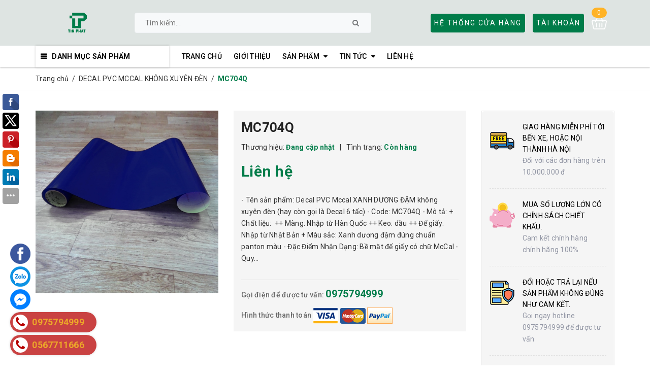

--- FILE ---
content_type: text/html; charset=utf-8
request_url: https://vattuinquangcao.vn/mc704q
body_size: 18848
content:
<!DOCTYPE html>
<html lang="vi">
	<head>
		<script type="application/ld+json">{
@context: "https://schema.org/",
@type: "CreativeWorkSeries",
name: "DECAL DÁN XE",
aggregateRating: {
@type: "AggregateRating",
ratingValue: "4.9",
reviewCount: "964"
}
}</script>
		<!-- Global site tag (gtag.js) - Google Analytics -->
<script async src="https://www.googletagmanager.com/gtag/js?id=G-2VSFFT5B35"></script>
<script>
  window.dataLayer = window.dataLayer || [];
  function gtag(){dataLayer.push(arguments);}
  gtag('js', new Date());

  gtag('config', 'G-2VSFFT5B35');
</script>
		<meta name="google-site-verification" content="J5_NBokZsA139XPcT7HlQwfBADb7qkSG_qGzBgveLWI" />
		<meta http-equiv="content-Type" content="text/html; charset=utf-8"/>
		<meta name="viewport" content="width=device-width, minimum-scale=1.0, maximum-scale=1.0, user-scalable=no">			
		<title>
			MC704Q
			
			
			 CÔNG TY TNHH ĐẦU TƯ TM VÀ SX TÍN PHÁT			
		</title>

		<!-- ================= Page description ================== -->
		
		<meta name="description" content="- T&#234;n sản phẩm: Decal PVC Mccal XANH DƯƠNG ĐẬM kh&#244;ng xuy&#234;n đ&#232;n (hay c&#242;n gọi l&#224; Decal 6 tấc) - Code: MC704Q - M&#244; tả: + Chất liệu: ++ M&#224;ng: Nhập từ H&#224;n Quốc ++ Keo: dầu ++ Đế giấy: Nhập từ Nhật Bản + M&#224;u sắc: Xanh dương đậm đ&#250;ng chuẩn panton m&#224;u - Đặc Điểm Nhận Dạng: Bề mặt đế giấy c&#243; chữ McCal - Quy c&#225;ch: 0,6m x 200m; 1">
		
		<!-- ================= Meta ================== -->
		
		<meta name="keywords" content="MC704Q, DECAL PVC MCCAL KHÔNG XUYÊN ĐÈN, CÔNG TY TNHH ĐẦU TƯ TM VÀ SX TÍN PHÁT, vattuinquangcao.vn"/>		
		<link rel="canonical" href="https://vattuinquangcao.vn/mc704q"/>
		<meta name='revisit-after' content='1 days' />
		<meta name="robots" content="noodp,index,follow" />
		<!-- ================= Favicon ================== -->
		
		<link rel="icon" href="//bizweb.dktcdn.net/100/179/686/themes/754599/assets/favicon.png?1753872502468" type="image/x-icon" />
		
		<!-- ================= Google Fonts ================== -->


		<!-- Facebook Open Graph meta tags -->
		

	<meta property="og:type" content="product">
	<meta property="og:title" content="MC704Q">
	
		<meta property="og:image" content="http://bizweb.dktcdn.net/thumb/grande/100/179/686/products/704.jpg?v=1574320018380">
		<meta property="og:image:secure_url" content="https://bizweb.dktcdn.net/thumb/grande/100/179/686/products/704.jpg?v=1574320018380">
	
	<meta property="og:price:amount" content="0">
	<meta property="og:price:currency" content="VND">

<meta property="og:description" content="- Tên sản phẩm: Decal PVC Mccal XANH DƯƠNG ĐẬM không xuyên đèn (hay còn gọi là Decal 6 tấc) - Code: MC704Q - Mô tả: + Chất liệu: ++ Màng: Nhập từ Hàn Quốc ++ Keo: dầu ++ Đế giấy: Nhập từ Nhật Bản + Màu sắc: Xanh dương đậm đúng chuẩn panton màu - Đặc Điểm Nhận Dạng: Bề mặt đế giấy có chữ McCal - Quy cách: 0,6m x 200m; 1">
<meta property="og:url" content="https://vattuinquangcao.vn/mc704q">
<meta property="og:site_name" content="CÔNG TY TNHH ĐẦU TƯ TM VÀ SX TÍN PHÁT">		
		<!-- Plugin CSS -->	
		<script>
			var template = 'product';
		</script>


		<!-- Build Main CSS -->		
		<link href="//bizweb.dktcdn.net/100/179/686/themes/754599/assets/bootstrap.scss.css?1753872502468" rel="stylesheet" type="text/css" media="all" />
		<link href="//bizweb.dktcdn.net/100/179/686/themes/754599/assets/base.scss.css?1753872502468" rel="stylesheet" type="text/css" media="all" />
		<link href="//bizweb.dktcdn.net/100/179/686/themes/754599/assets/style.scss.css?1753872502468" rel="stylesheet" type="text/css" media="all" />	
		

		<script>			
			var template = 'product';			 
		</script>
		<!-- Bizweb conter for header -->
		<script>
	var Bizweb = Bizweb || {};
	Bizweb.store = 'tinphathanoi.mysapo.net';
	Bizweb.id = 179686;
	Bizweb.theme = {"id":754599,"name":"ND Nội Thất","role":"main"};
	Bizweb.template = 'product';
	if(!Bizweb.fbEventId)  Bizweb.fbEventId = 'xxxxxxxx-xxxx-4xxx-yxxx-xxxxxxxxxxxx'.replace(/[xy]/g, function (c) {
	var r = Math.random() * 16 | 0, v = c == 'x' ? r : (r & 0x3 | 0x8);
				return v.toString(16);
			});		
</script>
<script>
	(function () {
		function asyncLoad() {
			var urls = ["//static.zotabox.com/b/5/b5e60853ea7441943c1f0d30a04de5ae/widgets.js?store=tinphathanoi.mysapo.net","//static.zotabox.com/b/5/b5e60853ea7441943c1f0d30a04de5ae/widgets.js?store=tinphathanoi.mysapo.net","https://google-shopping.sapoapps.vn/conversion-tracker/global-tag/3294.js?store=tinphathanoi.mysapo.net","https://google-shopping.sapoapps.vn/conversion-tracker/event-tag/3294.js?store=tinphathanoi.mysapo.net","//bwstatistics.sapoapps.vn/genscript/script.js?store=tinphathanoi.mysapo.net"];
			for (var i = 0; i < urls.length; i++) {
				var s = document.createElement('script');
				s.type = 'text/javascript';
				s.async = true;
				s.src = urls[i];
				var x = document.getElementsByTagName('script')[0];
				x.parentNode.insertBefore(s, x);
			}
		};
		window.attachEvent ? window.attachEvent('onload', asyncLoad) : window.addEventListener('load', asyncLoad, false);
	})();
</script>


<script>
	window.BizwebAnalytics = window.BizwebAnalytics || {};
	window.BizwebAnalytics.meta = window.BizwebAnalytics.meta || {};
	window.BizwebAnalytics.meta.currency = 'VND';
	window.BizwebAnalytics.tracking_url = '/s';

	var meta = {};
	
	meta.product = {"id": 16322260, "vendor": "", "name": "MC704Q",
	"type": "", "price": 0 };
	
	
	for (var attr in meta) {
	window.BizwebAnalytics.meta[attr] = meta[attr];
	}
</script>

	
		<script src="/dist/js/stats.min.js?v=96f2ff2"></script>
	



<script type="text/javascript">952-344-4764</script>
<script>

	window.enabled_enhanced_ecommerce = true;

</script>

<script>

	try {
		
				gtag('event', 'view_item', {
					event_category: 'engagement',
					event_label: "MC704Q",
					items: [
						{
							id: 16322260,
							name: "MC704Q",
							brand: null,
							category: null,
							variant: "Default Title",
							price: '0'
						}
					]
				});
		
	} catch(e) { console.error('UA script error', e);}
	

</script>




<!--Facebook Pixel Code-->
<script>
	!function(f, b, e, v, n, t, s){
	if (f.fbq) return; n = f.fbq = function(){
	n.callMethod?
	n.callMethod.apply(n, arguments):n.queue.push(arguments)}; if (!f._fbq) f._fbq = n;
	n.push = n; n.loaded = !0; n.version = '2.0'; n.queue =[]; t = b.createElement(e); t.async = !0;
	t.src = v; s = b.getElementsByTagName(e)[0]; s.parentNode.insertBefore(t, s)}
	(window,
	document,'script','https://connect.facebook.net/en_US/fbevents.js');
	fbq('init', '194870130714557', {} , {'agent': 'plsapo'}); // Insert your pixel ID here.
	fbq('track', 'PageView',{},{ eventID: Bizweb.fbEventId });
	
	fbq('track', 'ViewContent', {
	content_ids: [16322260],
	content_name: '"MC704Q"',
	content_type: 'product_group',
	value: '0',
	currency: window.BizwebAnalytics.meta.currency
	}, { eventID: Bizweb.fbEventId });
	
</script>
<noscript>
	<img height='1' width='1' style='display:none' src='https://www.facebook.com/tr?id=194870130714557&ev=PageView&noscript=1' />
</noscript>
<!--DO NOT MODIFY-->
<!--End Facebook Pixel Code-->



<script>
	var eventsListenerScript = document.createElement('script');
	eventsListenerScript.async = true;
	
	eventsListenerScript.src = "/dist/js/store_events_listener.min.js?v=1b795e9";
	
	document.getElementsByTagName('head')[0].appendChild(eventsListenerScript);
</script>


<!-- Google One Tap -->
<script type="text/javascript">
	(function () {
		var iframe;
		if(window.innerWidth <= 800){
			setTimeout(init, 10000);
		} else {
			document.addEventListener('DOMContentLoaded', init);
		}
		function init() {
			if (document.cookie.indexOf('one-click-social-login-google-one-tap-shown') >= 0) {
                return;
            }
			iframe = document.createElement('iframe');
			iframe.id = "iframe-google-one-tap";
			iframe.src = 'https://store.mysapo.net/account/GoogleOneTap';
			iframe.setAttribute('allowtransparency', 'true');
			iframe.setAttribute('allow', 'identity-credentials-get');
			iframe.frameBorder = 0;
			iframe.height = '385px';
			window.addEventListener('message', handlePostMessage, false);
			document.body.appendChild(iframe); 
		}
		function handlePostMessage(e) {
			var eventName = e.data[0];
			var data = e.data[1];
			switch (eventName) {
				case 'setHeight':
					iframe.height = data;
					break;
				case 'setTop':
					if ((window.innerWidth <= 800)) {
						iframe.style = "z-index: 9999999; position: fixed; bottom: 0px; right: 0px;";
						iframe.width = '100%';
					}
					else {
						iframe.style = "z-index: 9999999; position: fixed; top: 0px; right: 0px;";
						iframe.width = '391px';
					}
					break;
				case 'setRedirect':
					location.href = data.url + '&ReturnUrl=' + location.href;
					break;
				case 'markClosedOneTap':
					var date = new Date();
					date.setTime(date.getTime() + (1*24*60*60*1000));
					document.cookie = "one-click-social-login-google-one-tap-shown=1; expires=" + date.toUTCString() + "; path=/";
					break;
			}
		}
	}())
</script>
<!-- End Google One Tap -->




				
		<script>var ProductReviewsAppUtil=ProductReviewsAppUtil || {};</script>
	</head>
	<body>		
		<div class="page-body">
			<div class="hidden-md hidden-lg opacity_menu"></div>
			<div class="opacity_filter"></div>
			<div class="body_opactiy"></div>
			<div class="op_login"></div>
			<!-- Main content -->
			<header class="header">
	<div class="middle-header clearfix">
		<div class="container">
			<div class="row">

				<div class="col-lg-2 col-md-2 col-sm-12 col-xs-12 logo">
					<a href="/" title="Logo">
						<img src="//bizweb.dktcdn.net/100/179/686/themes/754599/assets/logo.png?1753872502468" alt="CÔNG TY TNHH ĐẦU TƯ TM VÀ SX TÍN PHÁT"/>
					</a>
				</div>

				<div class="col-lg-5 col-md-5 col-xs-12 search-box">
					<div  class="menu-bar button-menu hidden-md hidden-lg f-left">
						<a href="javascript:;" >
							<i class="fa fa-align-justify"></i>
						</a>
					</div>

					<div class="header_search search_form">
	<form class="input-group search-bar search_form" action="/search" method="get" role="search">		
		<input type="search" name="query" value="" placeholder="Tìm kiếm... " class="input-group-field st-default-search-input search-text" autocomplete="off">
		<span class="input-group-btn">
			<button class="btn icon-fallback-text">
				<i class="fa fa-search"></i>
			</button>
		</span>
	</form>
</div>


					<div class="top-cart-contain hidden-lg hidden-md">
						<div class="mini-cart text-xs-center">
							<div class="heading-cart">
								<a href="/cart" title="Giỏ hàng">
									<img src="//bizweb.dktcdn.net/100/179/686/themes/754599/assets/icon_cart.png?1753872502468" alt="CÔNG TY TNHH ĐẦU TƯ TM VÀ SX TÍN PHÁT"/>
									<span class="cartCount count_item_pr" id="cart-total"></span>
								</a>
							</div>	
							
						</div>
					</div>


				</div>

				<div class="col-lg-5 col-md-5 hidden-xs hidden-sm topbar-login">

					<div class="hethong">
						<a href="" title="Hệ thống cửa hàng">
							<span class="hidden-xs">Hệ thống cửa hàng</span>
						</a>
					</div>



					<div class="account site-account">
						<a href="/account" title="Tài khoản" rel="nofollow">
							Tài khoản
						</a>
						<ul>
							
							<li>
								<a rel="nofollow" href="/account/login" title="Đăng nhập">
									Đăng nhập
								</a>
							</li>
							<li>
								<a rel="nofollow" href="/account/register" title="Đăng ký">
									Đăng ký
								</a>
							</li>
								
						</ul>
					</div>

					<div class="top-cart-contain">
						<div class="mini-cart text-xs-center">
							<div class="heading-cart">
								<a href="/cart" title="Giỏ hàng">
									<img src="//bizweb.dktcdn.net/100/179/686/themes/754599/assets/icon_cart.png?1753872502468" alt="CÔNG TY TNHH ĐẦU TƯ TM VÀ SX TÍN PHÁT"/>
									<span class="cartCount count_item_pr" id="cart-total2"></span>
								</a>
							</div>	
							<div class="top-cart-content">					
								<ul id="cart-sidebar" class="mini-products-list count_li">
									<li class="list-item">
										<ul></ul>
									</li>
									<li class="action">
										<ul>
											<li class="li-fix-1">
												<div class="top-subtotal">
													Tổng tiền thanh toán: 
													<span class="price"></span>
												</div>
											</li>
											<li class="li-fix-2" style="">
												<div class="actions">
													<a href="/cart" class="btn btn-primary" title="Giỏ hàng">
														<span>Giỏ hàng</span>
													</a>
													<a href="/checkout" class="btn btn-checkout btn-gray" title="Thanh toán">
														<span>Thanh toán</span>
													</a>
												</div>
											</li>
										</ul>
									</li>
								</ul>
							</div>
						</div>
					</div>

				</div>



			</div>
		</div>
	</div>

	<div class="nd-main-nav">
		<div class="container">
			<div class="row clearfix">
				<div class="col-md-3 col-lg-3">
					<div class="mainmenu mainmenu-other">
	<span>Danh mục sản phẩm</span>
	<div class="nav-cate">
		<ul id="menu2017">
			
			
			
			
			
			
			<li class="menu-item-count">
				<a class="nd-categories-a" href="/decal-mccal-khong-xuyen-den" title="DECAL MCCAL KHÔNG XUYÊN ĐÈN">DECAL MCCAL KHÔNG XUYÊN ĐÈN</a>
			</li>
			
			
			
			<li class="menu-item-count">
				<a class="nd-categories-a" href="/decal-xuyen-den" title="DECAL MCCAL XUYÊN ĐÈN">DECAL MCCAL XUYÊN ĐÈN</a>
			</li>
			
			
			
			<li class="menu-item-count">
				<a class="nd-categories-a" href="/decal-in-ky-thuat-so" title="DECAL IN KỸ THUẬT SỐ">DECAL IN KỸ THUẬT SỐ</a>
			</li>
			
			
			
			<li class="menu-item-count">
				<a class="nd-categories-a" href="/decal-dan-xe-in-tem-xe" title="DECAL DÁN XE, IN TEM XE">DECAL DÁN XE, IN TEM XE</a>
			</li>
			
			
			
			
			<li class="dropdown menu-item-count">
				<a class="nd-categories-a" href="/decal-phan-quang-3m-1" title="DECAL PHẢN QUANG">DECAL PHẢN QUANG<i class="fa fa-angle-down hidden-lg hidden-md" data-toggle="dropdown"></i></a>
				<div class="subcate gd-menu">
					<div class="nd-cate-list ">
							
					</div>
				</div>
			</li>
			
			
			
			<li class="menu-item-count">
				<a class="nd-categories-a" href="/decal-da-quang-1" title="DECAL DẠ QUANG">DECAL DẠ QUANG</a>
			</li>
			
			
			
			<li class="menu-item-count">
				<a class="nd-categories-a" href="/decal-dan-kinh-1" title="DECAL DÁN KÍNH">DECAL DÁN KÍNH</a>
			</li>
			
			
			
			<li class="menu-item-count">
				<a class="nd-categories-a" href="/decal-pp-ngoai-troi" title="DECAL PP">DECAL PP</a>
			</li>
			
			
			
			<li class="menu-item-count">
				<a class="nd-categories-a" href="/decal-si-tron-1" title="DECAL SI TRƠN">DECAL SI TRƠN</a>
			</li>
			
			
			
			<li class="menu-item-count">
				<a class="nd-categories-a" href="/decal-si-nham-si-san" title="DECAL SI SẦN (NHÁM)">DECAL SI SẦN (NHÁM)</a>
			</li>
			
			
			
			<li class="menu-item-count">
				<a class="nd-categories-a" href="/backlit-film" title="BACKLIT FILM">BACKLIT FILM</a>
			</li>
			
			
			
			<li class="menu-item-count">
				<a class="nd-categories-a" href="/vai-canvas" title="VẢI CANVAS">VẢI CANVAS</a>
			</li>
			
			
			
			<li class="menu-item-count">
				<a class="nd-categories-a" href="/lua-can-lamilate-nganh-anh" title="LỤA CÁN ẢNH - LAMILAT NGÀNH ẢNH">LỤA CÁN ẢNH - LAMILAT NGÀNH ẢNH</a>
			</li>
			
			
			
			<li class="menu-item-count">
				<a class="nd-categories-a" href="/mang-crystal-meca-nganh-anh" title="MÀNG CRYSTAL (MECA) NGÀNH ẢNH">MÀNG CRYSTAL (MECA) NGÀNH ẢNH</a>
			</li>
			
			
			
			<li class="menu-item-count">
				<a class="nd-categories-a" href="/bat-hiflex" title="BẠT IN PHUN HIFLEX BANNER">BẠT IN PHUN HIFLEX BANNER</a>
			</li>
			
			
			
			<li class="menu-item-count">
				<a class="nd-categories-a" href="/muc-in-phun-kts" title="MỰC IN PHUN KHỔ LỚN">MỰC IN PHUN KHỔ LỚN</a>
			</li>
			
			
		</ul>
	</div>
</div>
				</div>
				<div class="col-md-9 col-lg-9">
					<div class="wrap_main hidden-xs hidden-sm">
	<div class="bg-header-nav hidden-xs hidden-sm">
		<div class= "row row-noGutter-2">
			<nav class="header-nav">
				<ul class="item_big">
					
					
					
					
					
					
					
					<li class="nav-item ">				
						<a class="a-img" href="/" title="Trang chủ">
							<span>Trang chủ</span>
							
							<span class="label_">
								
								<i class="label "></i>
								
							</span>
						</a>
					</li>
					
					
					
					
					
					
					
					
					<li class="nav-item ">				
						<a class="a-img" href="/gioi-thieu" title="Giới thiệu">
							<span>Giới thiệu</span>
							
							<span class="label_">
								
								<i class="label "></i>
								
							</span>
						</a>
					</li>
					
					
					
					
					
					
					
					
					<li class="nav-item  has-mega">
						<a class="a-img" href="/collections/all" title="Sản phẩm">
							<span>Sản phẩm</span>
							
							<i class="fa fa-caret-down"></i>
							
							<span class="label_">
								
								<i class="label "></i>
								
							</span>
						</a>
						
						<div class="mega-content">
    <div class="level0-wrapper2">
       <div class="nav-block nav-block-center">
		   <ul class="level0">
		   
			   
			   <li class="level1 item"> <h2 class="h4"><a href="/decal-mccal-khong-xuyen-den" title="DECAL MCCAL KHÔNG XUYÊN ĐÈN"><span>DECAL MCCAL KHÔNG XUYÊN ĐÈN</span></a> </h2>
			  
		   
			   
			   <li class="level1 item"> <h2 class="h4"><a href="/decal-xuyen-den" title="DECAL MCCAL XUYÊN ĐÈN"><span>DECAL MCCAL XUYÊN ĐÈN</span></a> </h2>
			  
		   
			   
			   <li class="level1 item"> <h2 class="h4"><a href="/decal-in-ky-thuat-so" title="DECAL IN KỸ THUẬT SỐ"><span>DECAL IN KỸ THUẬT SỐ</span></a> </h2>
			  
		   
			   
			   <li class="level1 item"> <h2 class="h4"><a href="/decal-dan-xe-in-tem-xe" title="DECAL DÁN XE, IN TEM XE"><span>DECAL DÁN XE, IN TEM XE</span></a> </h2>
			  
		   
			   
			   <li class="level1 parent item"> <h2 class="h4"><a href="/decal-phan-quang-3m-1" title="DECAL PHẢN QUANG"><span>DECAL PHẢN QUANG</span></a></h2> 
				   <ul class="level1">
					   
				   </ul>
			   </li>
			   
		   
			   
			   <li class="level1 item"> <h2 class="h4"><a href="/decal-da-quang-1" title="DECAL DẠ QUANG"><span>DECAL DẠ QUANG</span></a> </h2>
			  
		   
			   
			   <li class="level1 item"> <h2 class="h4"><a href="/decal-dan-kinh-1" title="DECAL DÁN KÍNH"><span>DECAL DÁN KÍNH</span></a> </h2>
			  
		   
			   
			   <li class="level1 item"> <h2 class="h4"><a href="/decal-pp-ngoai-troi" title="DECAL PP"><span>DECAL PP</span></a> </h2>
			  
		   
			   
			   <li class="level1 item"> <h2 class="h4"><a href="/decal-si-tron-1" title="DECAL SI TRƠN"><span>DECAL SI TRƠN</span></a> </h2>
			  
		   
			   
			   <li class="level1 item"> <h2 class="h4"><a href="/decal-si-nham-si-san" title="DECAL SI SẦN (NHÁM)"><span>DECAL SI SẦN (NHÁM)</span></a> </h2>
			  
		   
			   
			   <li class="level1 item"> <h2 class="h4"><a href="/backlit-film" title="BACKLIT FILM"><span>BACKLIT FILM</span></a> </h2>
			  
		   
			   
			   <li class="level1 item"> <h2 class="h4"><a href="/vai-canvas" title="VẢI CANVAS"><span>VẢI CANVAS</span></a> </h2>
			  
		   
			   
			   <li class="level1 item"> <h2 class="h4"><a href="/lua-can-lamilate-nganh-anh" title="LỤA CÁN ẢNH - LAMILAT NGÀNH ẢNH"><span>LỤA CÁN ẢNH - LAMILAT NGÀNH ẢNH</span></a> </h2>
			  
		   
			   
			   <li class="level1 item"> <h2 class="h4"><a href="/mang-crystal-meca-nganh-anh" title="MÀNG CRYSTAL (MECA) NGÀNH ẢNH"><span>MÀNG CRYSTAL (MECA) NGÀNH ẢNH</span></a> </h2>
			  
		   
			   
			   <li class="level1 item"> <h2 class="h4"><a href="/bat-hiflex" title="BẠT IN PHUN HIFLEX BANNER"><span>BẠT IN PHUN HIFLEX BANNER</span></a> </h2>
			  
		   
			   
			   <li class="level1 item"> <h2 class="h4"><a href="/muc-in-phun-kts" title="MỰC IN PHUN KHỔ LỚN"><span>MỰC IN PHUN KHỔ LỚN</span></a> </h2>
			  
		   
		   </ul>
	   </div>
	 </div>
</div>
						
					</li>
					
					
					
					
					
					
					
					
					<li class="nav-item ">
						<a class="a-img" href="/tin-tuc" title="Tin tức">
							<span>Tin tức</span>
							
							<i class="fa fa-caret-down"></i>
							
							<span class="label_">
								
								<i class="label "></i>
								
							</span>
						</a>
						
						<ul class="item_small">
							
							<li>
								<a href="/lua-can-lamilate-nganh-anh" title="LỤA CÁN LAMILAT NGÀNH ẢNH">LỤA CÁN LAMILAT NGÀNH ẢNH </a>
								
							</li>
							
							<li>
								<a href="/decal-dan-kinh" title="Decal dán kính">Decal dán kính </a>
								
							</li>
							
						</ul>
						
					</li>
					
					
					
					
					
					
					
					
					<li class="nav-item ">				
						<a class="a-img" href="/lien-he" title="Liên hệ">
							<span>Liên hệ</span>
							
							<span class="label_">
								
								<i class="label "></i>
								
							</span>
						</a>
					</li>
					
					
				</ul>
			</nav>
		</div>
	</div>
</div>

				</div>
			</div>
		</div>
	</div>



</header>

<!-- Menu mobile -->
<div class="menu_mobile max_991 hidden-md hidden-lg" style="display: none;">

	<div class="site-acount-mobile">
		
		<a rel="nofollow" href="/account/login" title="Đăng nhập">
			Đăng nhập
		</a>
		<a rel="nofollow" href="/account/register" title="Đăng ký">
			Đăng ký
		</a>
			

	</div>
	<ul class="ul_collections">



		<li class="special">
			<a href="/collections/all">Tất cả danh mục</a>
		</li>
		
		<li class="level0 level-top parent">
			<a href="/">Trang chủ</a>
			
		</li>
		
		<li class="level0 level-top parent">
			<a href="/gioi-thieu">Giới thiệu</a>
			
		</li>
		
		<li class="level0 level-top parent">
			<a href="/collections/all">Sản phẩm</a>
			
			<i class="fa fa-angle-down"></i>
			<ul class="level0" style="display:none;">
				
				<li class="level1 "> 
					<a href="/decal-mccal-khong-xuyen-den"> <span>DECAL MCCAL KHÔNG XUYÊN ĐÈN</span> </a>
					
				</li>
				
				<li class="level1 "> 
					<a href="/decal-xuyen-den"> <span>DECAL MCCAL XUYÊN ĐÈN</span> </a>
					
				</li>
				
				<li class="level1 "> 
					<a href="/decal-in-ky-thuat-so"> <span>DECAL IN KỸ THUẬT SỐ</span> </a>
					
				</li>
				
				<li class="level1 "> 
					<a href="/decal-dan-xe-in-tem-xe"> <span>DECAL DÁN XE, IN TEM XE</span> </a>
					
				</li>
				
				<li class="level1 "> 
					<a href="/decal-phan-quang-3m-1"> <span>DECAL PHẢN QUANG</span> </a>
					
					<i class="fa fa-angle-down"></i>
					<ul class="level1" style="display:none;">
						
					</ul>
					
				</li>
				
				<li class="level1 "> 
					<a href="/decal-da-quang-1"> <span>DECAL DẠ QUANG</span> </a>
					
				</li>
				
				<li class="level1 "> 
					<a href="/decal-dan-kinh-1"> <span>DECAL DÁN KÍNH</span> </a>
					
				</li>
				
				<li class="level1 "> 
					<a href="/decal-pp-ngoai-troi"> <span>DECAL PP</span> </a>
					
				</li>
				
				<li class="level1 "> 
					<a href="/decal-si-tron-1"> <span>DECAL SI TRƠN</span> </a>
					
				</li>
				
				<li class="level1 "> 
					<a href="/decal-si-nham-si-san"> <span>DECAL SI SẦN (NHÁM)</span> </a>
					
				</li>
				
				<li class="level1 "> 
					<a href="/backlit-film"> <span>BACKLIT FILM</span> </a>
					
				</li>
				
				<li class="level1 "> 
					<a href="/vai-canvas"> <span>VẢI CANVAS</span> </a>
					
				</li>
				
				<li class="level1 "> 
					<a href="/lua-can-lamilate-nganh-anh"> <span>LỤA CÁN ẢNH - LAMILAT NGÀNH ẢNH</span> </a>
					
				</li>
				
				<li class="level1 "> 
					<a href="/mang-crystal-meca-nganh-anh"> <span>MÀNG CRYSTAL (MECA) NGÀNH ẢNH</span> </a>
					
				</li>
				
				<li class="level1 "> 
					<a href="/bat-hiflex"> <span>BẠT IN PHUN HIFLEX BANNER</span> </a>
					
				</li>
				
				<li class="level1 "> 
					<a href="/muc-in-phun-kts"> <span>MỰC IN PHUN KHỔ LỚN</span> </a>
					
				</li>
				
			</ul>
			
		</li>
		
		<li class="level0 level-top parent">
			<a href="/tin-tuc">Tin tức</a>
			
			<i class="fa fa-angle-down"></i>
			<ul class="level0" style="display:none;">
				
				<li class="level1 "> 
					<a href="/lua-can-lamilate-nganh-anh"> <span>LỤA CÁN LAMILAT NGÀNH ẢNH</span> </a>
					
				</li>
				
				<li class="level1 "> 
					<a href="/decal-dan-kinh"> <span>Decal dán kính</span> </a>
					
				</li>
				
			</ul>
			
		</li>
		
		<li class="level0 level-top parent">
			<a href="/lien-he">Liên hệ</a>
			
		</li>
		

		<li class="level0 level-top parent he-thong-mb">
			<a href="" title="Hệ thống cửa hàng">
				<span>
					<img src="//bizweb.dktcdn.net/100/179/686/themes/754599/assets/icon-hethong.png?1753872502468" alt="Hệ thống cửa hàng"/>
					Hệ thống cửa hàng</span>
			</a>
		</li>
	</ul>


</div>
<!-- End -->
			<!-- Header JS -->	
			<script src="//bizweb.dktcdn.net/100/179/686/themes/754599/assets/jquery-2.2.3.min.js?1753872502468" type="text/javascript"></script> 
			






<section class="bread-crumb">
	<span class="crumb-border"></span>
	<div class="container">
		<div class="row">
			<div class="col-xs-12 a-left">
				<ul class="breadcrumb" itemscope itemtype="http://data-vocabulary.org/Breadcrumb">					
					<li class="home">
						<a itemprop="url" href="/" ><span itemprop="title" title="Trang chủ">Trang chủ</span></a>						
						<span class="mr_lr">&nbsp;/&nbsp;</span>
					</li>
					
					
					<li>
						<a itemprop="url" href="/decal-pvc-mccal-khong-xuyen-den" title="DECAL PVC MCCAL KHÔNG XUYÊN ĐÈN"><span itemprop="title">DECAL PVC MCCAL KHÔNG XUYÊN ĐÈN</span></a>						
						<span class="mr_lr">&nbsp;/&nbsp;</span>
					</li>
					
					<li><strong><span itemprop="title">MC704Q</span></strong><li>
					
				</ul>
			</div>
		</div>
	</div>
</section>
<section class="product" itemscope itemtype="https://schema.org/Product">
	<meta itemprop="url" content="//vattuinquangcao.vn/mc704q">
	<meta itemprop="name" content="MC704Q">
	<meta itemprop="image" content="http://bizweb.dktcdn.net/thumb/grande/100/179/686/products/704.jpg?v=1574320018380">
	
	<meta itemprop="description" content="- Tên sản phẩm: Decal PVC Mccal XANH DƯƠNG ĐẬM không xuyên đèn (hay còn gọi là Decal 6 tấc)
-...">
	<div class="container">
		<div class="row">
			<div class="details-product  clearfix">
				<div class="col-lg-12 col-md-12 col-sm-12 col-xs-12 col-sm-12">
					<form enctype="multipart/form-data" id="add-to-cart-form" action="/cart/add" method="post" class="row form-width form-inline">
						<div class="product-detail-left product-images col-xs-12 col-sm-6 col-md-4 col-lg-4">
							<div class="rows">
								<div class="relative product-image-block no-thum">
									<div class="large-image">
										<a onclick="return false;" href="//bizweb.dktcdn.net/thumb/1024x1024/100/179/686/products/704.jpg?v=1574320018380" class="large_image_url" data-rel="prettyPhoto[product-gallery]">
											
											<img id="zoom_01" class="lazy img-responsive center-block" src="[data-uri]" 
												 data-src ="//bizweb.dktcdn.net/thumb/grande/100/179/686/products/704.jpg?v=1574320018380" 
												 alt="mc704q" />
											
										</a>						
										<div class="hidden">
											
										</div>

									</div>						

									
								</div>
							</div>
						</div>
						<div class="col-xs-12 col-sm-6 col-md-5 col-lg-5 details-pro">
							<div class="bg-inner clearfix">
								<h1 class="title-product" itemprop="name">MC704Q</h1>
								<div class="group-status">
									<span class="first_status"><span class="a_name">Thương hiệu:</span> <span class="status_name">
										
										Đang cập nhật
										
										</span>
										<span class="hidden-xs">&nbsp;&nbsp;|&nbsp;&nbsp;</span>
									</span>
									<span class="inventory_quantity"><span class="a_name">Tình trạng:</span> <span class="status_name availabel">									
										 
										
										
										Còn hàng
										
										
										
										</span></span>
								</div>
								
								<div class="reviews_details_product">
									<div class="bizweb-product-reviews-badge" data-id="16322260"></div>									
								</div>
								
								<div class="price-box" itemprop="offers" itemscope itemtype="http://schema.org/Offer">
									
									<div class="special-price"><span class="price product-price">Liên hệ </span> </div> <!-- Hết hàng -->
									<meta itemprop="price" content="0">
									
									 
									
									
									<link itemprop="availability" href="http://schema.org/InStock" />
									
									
									
									<meta itemprop="url" content="https://vattuinquangcao.vn/mc704q">
								</div>

								
								<div class="product-summary product_description margin-bottom-15">
									<div class="rte description">
										
										- Tên sản phẩm: Decal PVC Mccal XANH DƯƠNG ĐẬM không xuyên đèn (hay còn gọi là Decal 6 tấc)
- Code: MC704Q
- Mô tả:
+ Chất liệu:&nbsp;
++ Màng: Nhập từ Hàn Quốc
++ Keo: dầu
++ Đế giấy: Nhập từ Nhật Bản
+ Màu sắc: Xanh dương đậm đúng chuẩn panton màu
- Đặc&nbsp;Điểm&nbsp;Nhận&nbsp;Dạng:&nbsp;Bề&nbsp;mặt&nbsp;đế&nbsp;giấy&nbsp;có&nbsp;chữ&nbsp;McCal
- Quy...
										
									</div>
								</div>
								
								<div class="form-product">
									
									<div class="box-variant clearfix ">
										
										<input type="hidden" name="variantId" value="29001044" />
										
									</div>
									<div class="form-group form_button_details hidden">
										
										<div class="qty-nd clearfix">
											<label>Số lượng:</label>
											<div class="custom input_number_product custom-btn-number form-control">	
												<button class="btn_num num_2 button button_qty" onClick="var result = document.getElementById('qtym'); var qtypro = result.value; if( !isNaN( qtypro )) result.value++;return false;" type="button">+</button>
												<button class="btn_num num_1 button button_qty" onClick="var result = document.getElementById('qtym'); var qtypro = result.value; if( !isNaN( qtypro ) &amp;&amp; qtypro &gt; 1 ) result.value--;return false;" type="button">-</button>
												<input type="text" maxlength="3" id="qtym" name="quantity" value="1"  class="form-control prd_quantity" onkeypress="if ( isNaN(this.value + String.fromCharCode(event.keyCode) )) return false;" onchange="if(this.value == 0)this.value=1;">
											</div>
										</div>
										
										<div class="btn-mua-nd clearfix">
																				
											<button type="submit" class="btn btn-lg  btn-cart button_cart_buy_enable add_to_cart btn_buy">
												<span>Thêm vào giỏ hàng</span>
											</button>									
											
										</div>
									</div>





								</div>

								<div class="call-and-payment">
									<div class="hotline_products">
										Gọi điện để được tư vấn: 
										<a href="tel:0975794999" title="0975794999">
											0975794999
										</a>
									</div>

									<div class="payment_product">
										<span class="payment_product_text">Hình thức thanh toán</span>
										<img src="//bizweb.dktcdn.net/100/179/686/themes/754599/assets/image_payment_1.jpg?1753872502468" alt="CÔNG TY TNHH ĐẦU TƯ TM VÀ SX TÍN PHÁT">
										<img src="//bizweb.dktcdn.net/100/179/686/themes/754599/assets/image_payment_2.jpg?1753872502468" alt="CÔNG TY TNHH ĐẦU TƯ TM VÀ SX TÍN PHÁT">
										<img src="//bizweb.dktcdn.net/100/179/686/themes/754599/assets/image_payment_3.jpg?1753872502468" alt="CÔNG TY TNHH ĐẦU TƯ TM VÀ SX TÍN PHÁT">								</div>
								</div>
							</div>


						</div>
						<div class="col-lg-3 col-md-3 hidden-xs hidden-sm">
							<aside class="aside-item clearfix">
	<div class="right_module">
		<div class="module_service_details">
			<div class="wrap_module_service">
				<div class="item_service">
					<div class="wrap_item_">
						<div class="content_service">
							<p>Giao hàng miễn phí tới bến xe, hoặc nội thành Hà Nội </p>
							<span>Đối với các đơn hàng trên 10.000.000 đ</span>
						</div>
					</div>
				</div>
				<div class="item_service">
					<div class="wrap_item_">
						<div class="content_service">
							<p>Mua số lượng lớn có chính sách chiết khấu.</p>
							<span>Cam kết chính hàng chính hãng 100%</span>
						</div>
					</div>
				</div>
				<div class="item_service">
					<div class="wrap_item_">
						<div class="content_service">
							<p>Đổi hoặc trả lại nếu sản phẩm không đúng như cam kết.</p>
							<span>Gọi ngay hotline 0975794999 để được tư vấn</span>
						</div>
					</div>
				</div>
				<div class="item_service">
					<div class="wrap_item_">
						<div class="content_service">
							<p>Tư vấn 24/7</p>
							<span></span>
						</div>
					</div>
				</div>

			</div>
		</div>

	</div>
</aside>
						</div>
					</form>
					<!-- Tab -->
					<div class="tab_width_full">
						<div class="row xs-margin-top-15">
							
							<div id="tab_ord" class="col-lg-9 col-md-9 col-sm-12 col-xs-12">
								<!-- Nav tabs -->
								<div class="product-tab e-tabs not-dqtab">
									<span class="border-dashed-tab"></span>
									<ul class="tabs tabs-title clearfix">	
										
										<li class="tab-link" data-tab="tab-1">
											<div class="h3"><span>Mô tả</span></div>
										</li>																	
										
										
										<li class="tab-link" data-tab="tab-2">
											<div class="h3"><span>Hướng dẫn mua hàng</span></div>
										</li>																	
										
										
										<li class="tab-link" data-tab="tab-3" id="tab-review">
											<div class="h3"><span>Đánh giá(APP)</span></div>
										</li>																	
										
									</ul>																									
									<div class="tab-float">
										
										<div id="tab-1" class="tab-content content_extab">
											<div class="rte">
												
												<p><em>- Tên sản phẩm: Decal PVC Mccal XANH DƯƠNG ĐẬM không xuyên đèn (hay còn gọi là Decal 6 tấc)</em></p>
<p><em>- Code: MC704Q</em></p>
<p><em>- Mô tả:</em></p>
<p><em>+ Chất liệu:&nbsp;</em></p>
<p><em>++ Màng: Nhập từ Hàn Quốc</em></p>
<p><em>++ Keo: dầu</em></p>
<p><em>++ Đế giấy: Nhập từ Nhật Bản</em></p>
<p><em>+ Màu sắc: Xanh dương đậm đúng chuẩn panton màu</em></p>
<p><em>- Đặc&nbsp;Điểm&nbsp;Nhận&nbsp;Dạng:&nbsp;Bề&nbsp;mặt&nbsp;đế&nbsp;giấy&nbsp;có&nbsp;chữ&nbsp;McCal</em></p>
<p><em>- Quy cách: 0,6m x 200m; 1,2m x 100m</em></p>
<p><em>- Công dụng: Cắt chữ, in tem xe (trắng sữa, trong) và ứng dụng quảng cáo.</em></p>
<p><em>- Ưu điểm: Màu sắc tươi, độ bóng cao, đế không bị cong, khi dùng sản phẩm không giữ lại keo, lâu phai màu, độ dẻo của màng cao, co giãn 4 chiều, độ bám tốt.</em></p>
<p><em>- Đặc điểm nổi bật:</em></p>
<p><em>+ Nguyên liệu cao cấp, công nghệ sản xuất từ Đài Loan và gia công, chia cuộn 100% tại Việt Nam.</em></p>
<p><em>+ Hệ thống quản lý chất lượng chuẩn ISO 9001-2015. Đảm bảo sản phẩm khi xuất xưởng đã qua qui trình kiểm tra QA&amp;QC chặt chẽ.</em></p>
																						
											</div>
										</div>	
										
										
										<div id="tab-2" class="tab-content content_extab">
											<div class="rte">
												
												Nội dung tùy chỉnh viết ở đây	
												
											</div>
										</div>	
										
										
										<div id="tab-3" class="tab-content content_extab tab-review-c">
											<div class="rte">
												<div id="bizweb-product-reviews" class="bizweb-product-reviews" data-id="16322260">
    
</div>
											</div>
										</div>	
										
									</div>
								</div>		
							</div>
							

							<div class="col-lg-3 col-md-3 col-sm-12 col-xs-12">
								
								
								
								<div class="related_module margin-bottom-30">
									<div class="title_module_child a-left">
										<h2>
											<a href="/decal-pvc-mccal-khong-xuyen-den" title="Sản phẩm cùng loại">
												Sản phẩm cùng loại
											</a>
										</h2>
									</div>
									<div class="wrap_owl">
										
										
										
										<div class="item_product_main item_relate clearfix">
											





 































<div class="product-box product-item-small clearfix">	
	
	
	

	<div class="product-thumbnail">
		<a href="/mc501q" title="MC501Q">
			<img class="lazy img-responsive center-block" src="[data-uri]" 
				 data-src="//bizweb.dktcdn.net/thumb/large/100/179/686/products/trang.jpg?v=1574320214320" 
				 alt="MC501Q" />
		</a>
	</div>
	<div class="product-content">
		<h3 class="product-name">
			<a href="/mc501q" title="MC501Q">
				MC501Q
			</a>
		</h3>
		<div class="product-item-price price-box">
			
			
			<strong>
				200.000₫
			</strong>
			
			
		</div>
		<div class="product-summary product_description hidden-sm">
			
			- Tên sản phẩm: Decal PVC Mccal TRẮNG SỮA không...
			
		</div>
	</div>
</div>
										</div>
										


										
										
										<div class="item_product_main item_relate clearfix">
											





 

































<div class="product-box product-item-small clearfix">	
	

	<div class="product-thumbnail">
		<a href="/mc505q" title="MC505Q">
			<img class="lazy img-responsive center-block" src="[data-uri]" 
				 data-src="//bizweb.dktcdn.net/thumb/large/100/179/686/products/505-ca37ecec-0594-4565-a0fb-e953b5fe95cd.jpg?v=1585915248730" 
				 alt="MC505Q" />
		</a>
	</div>
	<div class="product-content">
		<h3 class="product-name">
			<a href="/mc505q" title="MC505Q">
				MC505Q
			</a>
		</h3>
		<div class="product-item-price price-box">
			
			<strong>
				Liên hệ
			</strong>
			
		</div>
		<div class="product-summary product_description hidden-sm">
			
			- Tên sản phẩm: Decal PVC Mccal ĐEN không xuyên...
			
		</div>
	</div>
</div>
										</div>
										


										
										
										<div class="item_product_main item_relate clearfix">
											





 

































<div class="product-box product-item-small clearfix">	
	

	<div class="product-thumbnail">
		<a href="/mc605q" title="MC605Q">
			<img class="lazy img-responsive center-block" src="[data-uri]" 
				 data-src="//bizweb.dktcdn.net/thumb/large/100/179/686/products/605.jpg?v=1574320079887" 
				 alt="MC605Q" />
		</a>
	</div>
	<div class="product-content">
		<h3 class="product-name">
			<a href="/mc605q" title="MC605Q">
				MC605Q
			</a>
		</h3>
		<div class="product-item-price price-box">
			
			<strong>
				Liên hệ
			</strong>
			
		</div>
		<div class="product-summary product_description hidden-sm">
			
			- Tên sản phẩm: Decal PVC Mccal VÀNG không xuyên...
			
		</div>
	</div>
</div>
										</div>
										


										
										


										
										
										<div class="item_product_main item_relate clearfix">
											





 

































<div class="product-box product-item-small clearfix">	
	

	<div class="product-thumbnail">
		<a href="/mc608q" title="MC608Q">
			<img class="lazy img-responsive center-block" src="[data-uri]" 
				 data-src="//bizweb.dktcdn.net/thumb/large/100/179/686/products/608.jpg?v=1574319971577" 
				 alt="MC608Q" />
		</a>
	</div>
	<div class="product-content">
		<h3 class="product-name">
			<a href="/mc608q" title="MC608Q">
				MC608Q
			</a>
		</h3>
		<div class="product-item-price price-box">
			
			<strong>
				Liên hệ
			</strong>
			
		</div>
		<div class="product-summary product_description hidden-sm">
			
			- Tên sản phẩm: Decal PVC Mccal ĐỎ TƯƠI không...
			
		</div>
	</div>
</div>
										</div>
										


										
										
										<div class="item_product_main item_relate clearfix">
											





 

































<div class="product-box product-item-small clearfix">	
	

	<div class="product-thumbnail">
		<a href="/mc202q" title="MC202Q">
			<img class="lazy img-responsive center-block" src="[data-uri]" 
				 data-src="//bizweb.dktcdn.net/thumb/large/100/179/686/products/202.jpg?v=1574319847033" 
				 alt="MC202Q" />
		</a>
	</div>
	<div class="product-content">
		<h3 class="product-name">
			<a href="/mc202q" title="MC202Q">
				MC202Q
			</a>
		</h3>
		<div class="product-item-price price-box">
			
			<strong>
				Liên hệ
			</strong>
			
		</div>
		<div class="product-summary product_description hidden-sm">
			
			- Tên sản phẩm: Decal PVC Mccal XANH ĐỌT CHUỐI...
			
		</div>
	</div>
</div>
										</div>
										


										
										<div class="relate-mores text-center"><a href="/decal-pvc-mccal-khong-xuyen-den" title="Xem thêm">Xem thêm</a></div>

										
									</div>

								</div>
								
							</div>
						</div>
					</div>


					<!-- Endtab -->

					
					<div class="module-product-quantam margin-bottom-30">
						<div class="title_module_main">
							<h2>
								<a href="san-pham-noi-bat" title="Có thể bạn quan tâm">
									<span class="t1">Có thể</span>
									<span class="t2">bạn quan tâm</span>
								</a>
							</h2>
						</div>
						
						<div class="content">
							
							<div class="owl_product_ owl-carousel"  data-nav="true" data-margin="15" data-lg-items="4" data-md-items="4" data-height="false" data-xs-items="2" data-xss-items="2" data-sm-items="3">
								
								<div class="item">
									





 

































<div class="product-box product-item-main">	
	

	<div class="product-thumbnail">
		<a href="/can-bong-can-mo-de-vang-tq" title="CÁN BÓNG, CÁN MỜ ĐẾ VÀNG TQ">
			<img class="lazy img-responsive center-block" src="[data-uri]" 
				 data-src="//bizweb.dktcdn.net/thumb/large/100/179/686/products/mang-can-bong.jpg?v=1587030726340" alt="CÁN BÓNG, CÁN MỜ ĐẾ VÀNG TQ" />
		</a>
		<div class="product-action hidden-md hidden-sm hidden-xs clearfix">
			<form action="/cart/add" method="post" class="variants form-nut-grid" data-id="product-actions-17651807" enctype="multipart/form-data">
				<div class="group_action">
					
					

				</div>
			</form>
		</div>
		
	</div>
	<h3 class="product-name">
		<a href="/can-bong-can-mo-de-vang-tq" title="CÁN BÓNG, CÁN MỜ ĐẾ VÀNG TQ">
			CÁN BÓNG, CÁN MỜ ĐẾ VÀNG TQ
		</a>
	</h3>


	<div class="product-item-price price-box">
		
		<strong>
			Liên hệ
		</strong>
		
	</div>
</div>
								</div>
								
								<div class="item">
									





 




































<div class="product-box product-item-main">	
	

	<div class="product-thumbnail">
		<a href="/decal-in-kts-sails" title="DECAL SAILS - DECAL Ô TÔ SAILS">
			<img class="lazy img-responsive center-block" src="[data-uri]" 
				 data-src="//bizweb.dktcdn.net/thumb/large/100/179/686/products/71862174-457380345127706-2304860544034668544-o.jpg?v=1610685793257" alt="DECAL SAILS - DECAL Ô TÔ SAILS" />
		</a>
		<div class="product-action hidden-md hidden-sm hidden-xs clearfix">
			<form action="/cart/add" method="post" class="variants form-nut-grid" data-id="product-actions-17600688" enctype="multipart/form-data">
				<div class="group_action">
					
					

				</div>
			</form>
		</div>
		
	</div>
	<h3 class="product-name">
		<a href="/decal-in-kts-sails" title="DECAL SAILS - DECAL Ô TÔ SAILS">
			DECAL SAILS - DECAL Ô TÔ SAILS
		</a>
	</h3>


	<div class="product-item-price price-box">
		
		<strong>
			Liên hệ
		</strong>
		
	</div>
</div>
								</div>
								
								<div class="item">
									





 












































<div class="product-box product-item-main">	
	

	<div class="product-thumbnail">
		<a href="/phan-phoi-ba-t-hiflex-cac-loa" title="BẠT HIFLEX CÁC LOẠI">
			<img class="lazy img-responsive center-block" src="[data-uri]" 
				 data-src="//bizweb.dktcdn.net/thumb/large/100/179/686/products/88fda31acd4934176d58-76093c14-b00b-4da4-bc6c-202aeee819d1.jpg?v=1574414351943" alt="BẠT HIFLEX CÁC LOẠI" />
		</a>
		<div class="product-action hidden-md hidden-sm hidden-xs clearfix">
			<form action="/cart/add" method="post" class="variants form-nut-grid" data-id="product-actions-16337443" enctype="multipart/form-data">
				<div class="group_action">
					
					

				</div>
			</form>
		</div>
		
	</div>
	<h3 class="product-name">
		<a href="/phan-phoi-ba-t-hiflex-cac-loa" title="BẠT HIFLEX CÁC LOẠI">
			BẠT HIFLEX CÁC LOẠI
		</a>
	</h3>


	<div class="product-item-price price-box">
		
		<strong>
			Liên hệ
		</strong>
		
	</div>
</div>
								</div>
								
							</div>
							
						</div>
					</div>
					

				</div>
			</div>


		</div>
	</div>
</section>

<div id="aweCallback">
	<script>
		var productJson = {"id":16322260,"name":"MC704Q","alias":"mc704q","vendor":null,"type":null,"content":"<p><em>- Tên sản phẩm: Decal PVC Mccal XANH DƯƠNG ĐẬM không xuyên đèn (hay còn gọi là Decal 6 tấc)</em></p>\n<p><em>- Code: MC704Q</em></p>\n<p><em>- Mô tả:</em></p>\n<p><em>+ Chất liệu:&nbsp;</em></p>\n<p><em>++ Màng: Nhập từ Hàn Quốc</em></p>\n<p><em>++ Keo: dầu</em></p>\n<p><em>++ Đế giấy: Nhập từ Nhật Bản</em></p>\n<p><em>+ Màu sắc: Xanh dương đậm đúng chuẩn panton màu</em></p>\n<p><em>- Đặc&nbsp;Điểm&nbsp;Nhận&nbsp;Dạng:&nbsp;Bề&nbsp;mặt&nbsp;đế&nbsp;giấy&nbsp;có&nbsp;chữ&nbsp;McCal</em></p>\n<p><em>- Quy cách: 0,6m x 200m; 1,2m x 100m</em></p>\n<p><em>- Công dụng: Cắt chữ, in tem xe (trắng sữa, trong) và ứng dụng quảng cáo.</em></p>\n<p><em>- Ưu điểm: Màu sắc tươi, độ bóng cao, đế không bị cong, khi dùng sản phẩm không giữ lại keo, lâu phai màu, độ dẻo của màng cao, co giãn 4 chiều, độ bám tốt.</em></p>\n<p><em>- Đặc điểm nổi bật:</em></p>\n<p><em>+ Nguyên liệu cao cấp, công nghệ sản xuất từ Đài Loan và gia công, chia cuộn 100% tại Việt Nam.</em></p>\n<p><em>+ Hệ thống quản lý chất lượng chuẩn ISO 9001-2015. Đảm bảo sản phẩm khi xuất xưởng đã qua qui trình kiểm tra QA&amp;QC chặt chẽ.</em></p>","summary":null,"template_layout":null,"available":true,"tags":[],"price":0.0000,"price_min":0.0000,"price_max":0.0000,"price_varies":false,"compare_at_price":0,"compare_at_price_min":0,"compare_at_price_max":0,"compare_at_price_varies":false,"variants":[{"id":29001044,"barcode":null,"sku":null,"unit":null,"title":"Default Title","options":["Default Title"],"option1":"Default Title","option2":null,"option3":null,"available":true,"taxable":false,"price":0.0000,"compare_at_price":null,"inventory_management":null,"inventory_policy":"deny","inventory_quantity":0,"weight_unit":"kg","weight":0,"requires_shipping":true,"image":null}],"featured_image":{"src":"https://bizweb.dktcdn.net/100/179/686/products/704.jpg?v=1574320018380"},"images":[{"src":"https://bizweb.dktcdn.net/100/179/686/products/704.jpg?v=1574320018380"}],"options":["Title"],"created_on":"2019-11-21T14:06:56","modified_on":"2019-11-21T14:06:58","published_on":"2019-11-21T14:06:56"};
		
		var variantsize = false;
		
		var alias = 'mc704q';
		
		var productOptionsSize = 1;
		var optionsFirst = 'Title';
		
		
		var cdefault = 1;
		
	</script>
</div>
			<link href="//bizweb.dktcdn.net/100/179/686/themes/754599/assets/bpr-products-module.css?1753872502468" rel="stylesheet" type="text/css" media="all" />
<div class="bizweb-product-reviews-module"></div>
			













<footer class="footer clearfix">

	<div class="middle-footer">
		<div class="container">

			<div class="row">


				<div class="col-xs-12 col-sm-12 col-md-4 col-lg-4  footer-click ">
					<div class="foo-contact">


						<h4>Tín Phát Hà Nội</h4>
						<div class="footer-detail rte">
							Với kinh nghiệm nhiều năm trong ngành cung cấp vật tư quảng cáo, Tín Phát tự hào là đơn vị cung cấp ra thị trường sản phẩm tốt nhất, giá cạnh tranh và uy tín nhất.
						</div>
						<ul>
							
							<li><i class="fa fa-map-marker" aria-hidden="true"></i> <span>250/80 Phan Trọng Tuệ, Thanh Liệt, Thanh Trì, Hà Nội</span></li>
							<li><i class="fa fa-phone" aria-hidden="true"></i> <a href="tel:0975794999-0567711666" title="Điện thoại">0975794999 - 0567711666</a></li>
							<li><i class="fa fa-envelope" aria-hidden="true"></i> <a href="mailto:tinphat.luxury@gmail.com " title="Email">tinphat.luxury@gmail.com </a></li>
							
						</ul>

						
						<ul class="social-media">
							
							<li>
								<a href="https://www.facebook.com/vattuinquangcao.vn" title="facebook" class="facebook">
									<i class="fa fa-facebook" aria-hidden="true"></i>
								</a>
							</li>
							
							
							<li><a href="https://www.facebook.com/tinphatpvchn/" title="twitter" class="twitter"><i class="fa fa-twitter" aria-hidden="true"></i>
								</a></li>
							
							
							<li><a href="https://www.instagram.com/" title="instagram" class="instagram"><i class="fa fa-instagram" aria-hidden="true"></i>
								</a></li>
							
							
							<li><a href="https://vn.linkedin.com/" title="linked" class="youtube"><i class="fa fa-youtube-play" aria-hidden="true"></i>
								</a></li>
							
						</ul>
						
						<h4 class="cliked">THỐNG KÊ TRUY CẬP</h4>
						<div id="bw-statistics" class="bw-statistics"></div>
						<!-- Histats.com  (div with counter) --><div id="histats_counter"></div>
						<!-- Histats.com  START  (aync)-->
						<script type="text/javascript">var _Hasync= _Hasync|| [];
							_Hasync.push(['Histats.start', '1,4547303,4,422,112,75,00011111']);
							_Hasync.push(['Histats.fasi', '1']);
							_Hasync.push(['Histats.track_hits', '']);
							(function() {
								var hs = document.createElement('script'); hs.type = 'text/javascript'; hs.async = true;
								hs.src = ('//s10.histats.com/js15_as.js');
								(document.getElementsByTagName('head')[0] || document.getElementsByTagName('body')[0]).appendChild(hs);
							})();</script>
						<noscript><a href="/" target="_blank"><img  src="//sstatic1.histats.com/0.gif?4547303&101" alt="" border="0"></a></noscript>
						<!-- Histats.com  END  -->
					</div>
				</div>

				<div class="col-xs-12 col-sm-12 col-md-8 col-lg-8">
					<div class="row">
						<div class="col-lg-4 col-md-4 col-sm-4 col-xs-12 footer-click">
							<h4 class="cliked">Về chúng tôi</h4>
							<ul class="toggle-mn" style="display: none">
								
								<li><a class="ef" href="/" title="Trang chủ">Trang chủ</a></li>
								
								<li><a class="ef" href="/gioi-thieu" title="Giới thiệu">Giới thiệu</a></li>
								
								<li><a class="ef" href="/collections/all" title="Sản phẩm">Sản phẩm</a></li>
								
								<li><a class="ef" href="/tin-tuc" title="Tin tức">Tin tức</a></li>
								
								<li><a class="ef" href="/lien-he" title="Liên hệ">Liên hệ</a></li>
								
							</ul>


						</div>

						<div class="col-lg-4 col-md-4 col-sm-4 col-xs-12 footer-click">
							<h4 class="cliked">Chính sách</h4>
							<ul class="toggle-mn" style="display: none">
								
								<li><a class="ef" href="/" title="Trang chủ">Trang chủ</a></li>
								
								<li><a class="ef" href="/gioi-thieu" title="Giới thiệu">Giới thiệu</a></li>
								
								<li><a class="ef" href="/collections/all" title="Sản phẩm">Sản phẩm</a></li>
								
								<li><a class="ef" href="/tin-tuc" title="Tin tức">Tin tức</a></li>
								
								<li><a class="ef" href="/lien-he" title="Liên hệ">Liên hệ</a></li>
								
							</ul>

						</div>

						<div class="col-lg-4 col-md-4 col-sm-4 col-xs-12 footer-click">
							<h4 class="cliked">FANPAGE</h4>
							<div class="facebook"  style="overflow:hidden">
								<div class="fb-page" data-href="https://www.facebook.com/vattuinquangcao.vn" data-tabs="" data-width="" data-height="" data-small-header="false" data-adapt-container-width="true" data-hide-cover="false" data-show-facepile="false"><blockquote cite="https://www.facebook.com/vattuinquangcao.vn" class="fb-xfbml-parse-ignore"><a href="https://www.facebook.com/vattuinquangcao.vn">Facebook</a></blockquote></div>
							</div>
						</div>

						<div class="col-lg-6 col-md-6 col-sm-6 col-xs-12 footer-click payment">
							<h4 class="cliked">Thanh toán</h4>
							<ul class="toggle-mn" style="display: none">
								
								
								
								
								
								<li>
									<a href="#" title="CÔNG TY TNHH ĐẦU TƯ TM VÀ SX TÍN PHÁT">
										<img class="lazy img-responsive center-block" src="[data-uri]" 
											 data-src="//bizweb.dktcdn.net/100/179/686/themes/754599/assets/image_payment_1.jpg?1753872502468" 
											 alt="CÔNG TY TNHH ĐẦU TƯ TM VÀ SX TÍN PHÁT" />
									</a>
								</li>
								
								
								
								
								
								<li>
									<a href="#" title="CÔNG TY TNHH ĐẦU TƯ TM VÀ SX TÍN PHÁT">
										<img class="lazy img-responsive center-block" src="[data-uri]" 
											 data-src="//bizweb.dktcdn.net/100/179/686/themes/754599/assets/image_payment_2.jpg?1753872502468" 
											 alt="CÔNG TY TNHH ĐẦU TƯ TM VÀ SX TÍN PHÁT" />
									</a>
								</li>
								
								
								
								
								
								<li>
									<a href="#" title="CÔNG TY TNHH ĐẦU TƯ TM VÀ SX TÍN PHÁT">
										<img class="lazy img-responsive center-block" src="[data-uri]" 
											 data-src="//bizweb.dktcdn.net/100/179/686/themes/754599/assets/image_payment_3.jpg?1753872502468" 
											 alt="CÔNG TY TNHH ĐẦU TƯ TM VÀ SX TÍN PHÁT" />
									</a>
								</li>
								
								
								
								
								
								<li>
									<a href="#" title="CÔNG TY TNHH ĐẦU TƯ TM VÀ SX TÍN PHÁT">
										<img class="lazy img-responsive center-block" src="[data-uri]" 
											 data-src="//bizweb.dktcdn.net/100/179/686/themes/754599/assets/image_payment_4.jpg?1753872502468" 
											 alt="CÔNG TY TNHH ĐẦU TƯ TM VÀ SX TÍN PHÁT" />
									</a>
								</li>
								
								
								
								
								
								<li>
									<a href="#" title="CÔNG TY TNHH ĐẦU TƯ TM VÀ SX TÍN PHÁT">
										<img class="lazy img-responsive center-block" src="[data-uri]" 
											 data-src="//bizweb.dktcdn.net/100/179/686/themes/754599/assets/image_payment_5.jpg?1753872502468" 
											 alt="CÔNG TY TNHH ĐẦU TƯ TM VÀ SX TÍN PHÁT" />
									</a>
								</li>
								
							</ul>


						</div>

						<div class="col-lg-6 col-md-6 col-sm-6 col-xs-12 footer-click customer">
							<h4 class="cliked">Đăng ký nhận tin</h4>

							<div class="form_km toggle-mn" style="display: none">
								
								
								
								<form action="#" method="post" id="mc-embedded-subscribe-form" name="mc-embedded-subscribe-form" target="_blank">
									<input type="email" value="" placeholder="Nhập email của bạn..." name="EMAIL" id="mail" aria-label="general.newsletter_form.newsletter_email" required>
									<button class="button_subscribe subscribe" name="subscribe" id="subscribe">Đăng ký</button>
								</form>
							</div>
						</div>
					</div>
				</div>
			</div>  

		</div>
	</div>
	<div class="bottom-footer">
		<div class="container">
			<div class="row row_footer">
				<div id="copy1" class="col-lg-12 col-md-12 col-sm-12 col-xs-12 ">
					<div class="row tablet">
						<div id="copyright" class="col-lg-12 col-md-12 col-sm-12 col-xs-12 fot_copyright a-center">
							Bản quyền thuộc về <b>Tín Phát Hà Nội</b> <span class="hidden-xs">|</span> <span class="wsp"><span class="mobile">Cung cấp bởi Sapo</span></span>
							


						</div>
					</div>
				</div>
			</div>
		</div>
	</div>
	
	<a href="#" id="back-to-top" class="back-to-top"  title="Lên đầu trang"><i class="fa fa-angle-up"></i></a>
	

</footer>

<style>
	#bw-statistics .bw-statistics-title span {
		display: none;
	}
	#bw-statistics .bw-statistics-title {
		font-family: "Roboto",sans-serif;
		margin: 20px 0 15px 0;
		font-size: 14px;
		color: #fff!important;
		font-weight: 700;
		text-transform: uppercase;
	}
	#bw-statistics th, #bw-statistics td {
		border: none;
		color: #fff !important;
		padding: 0;
		padding-bottom: 10px;
	}
	#bw-statistics td:first-child {display:none}
</style>	
			
<div class="social-fix">
	
	<a href="https://www.facebook.com/vattuinquangcao.vn" target="_blank">
		<img src="//bizweb.dktcdn.net/100/179/686/themes/754599/assets/faceicon.png?1753872502468" alt="Facebook CÔNG TY TNHH ĐẦU TƯ TM VÀ SX TÍN PHÁT"/>
	</a>
	
	
	<a href="https://zalo.me/0975794999" target="_blank">
		<img src="//bizweb.dktcdn.net/100/179/686/themes/754599/assets/zaloicon.png?1753872502468" alt="Zalo CÔNG TY TNHH ĐẦU TƯ TM VÀ SX TÍN PHÁT"/>
	</a>
	
	
	<a href="https://www.facebook.com/vattuinquangcao.vn/inbox/?mailbox_id=194870130714557&selected_item_id=100001245814474" target="_blank">
		<img src="//bizweb.dktcdn.net/100/179/686/themes/754599/assets/messicon.png?1753872502468" alt="Messenger CÔNG TY TNHH ĐẦU TƯ TM VÀ SX TÍN PHÁT"/>
	</a>
	
	
	<a class="btn-call-now" href="tel:0975794999">
		<i class="fa fa-phone"></i>
		<span>0975794999</span>
	</a>
	<a class="btn-call-now" href="tel:0567711666">
		<i class="fa fa-phone"></i>
		<span>0567711666</span>
	</a>
	
</div>

<style>
	.social-fix {
		position: fixed;
		top: initial!important;
		left: 20px;
		bottom: 20px;
		z-index: 999
	}
	.social-fix a {
		display: block;
		margin-top: 5px;
	}
	/* hotline */
	.btn-call-now {
		display: flex;
		align-items: center;
		width: 170px;
		bottom: 20px;
		background: rgba(183, 1, 0, 0.74);
		-webkit-box-shadow: 0 0 5px #ddd;
		-moz-box-shadow: 0 0 5px #ddd;
		box-shadow: 0 0 5px #ddd;
		z-index: 99;
		left: 20px;
		top: initial!important;
		color: #FFF;
		font-weight: 700;
		border-radius: 25px;
		padding: 5px;
		-moz-animation-duration: 500ms;
		-moz-animation-name: calllink;
		-moz-animation-iteration-count: infinite;
		-moz-animation-direction: alternate;
		-webkit-animation-duration: 500ms;
		-webkit-animation-name: calllink;
		-webkit-animation-iteration-count: infinite;
		-webkit-animation-direction: alternate;
		animation-duration: 500ms;
		animation-name: calllink;
		animation-iteration-count: infinite;
		animation-direction: alternate;
	}
	.btn-call-now span {
		font-size:18px;
		vertical-align: top;
	}
	.btn-call-now .fa {
		color: #b70100;
		font-size: 23px;
		background: #fff;
		width: 30px;
		height: 30px;
		line-height: 30px;
		border-radius: 20px;
		margin-right: 5px;
		text-align: center;
	}
	@keyframes calllink {
		0%{color:#eba11e;}
		50%{color:#fff;}
		100%{color:#ebfa48;}
	}
	@media (max-width:767px) {
		.btn-call-now span {
			display: none;
		}
		.btn-call-now .fa {
			margin: 0;
		}
		.btn-call-now {
			width: initial;
			min-width: initial
		}
	}
</style>

			<!-- Add to cart -->	
			<div class="ajax-load"> 
	<span class="loading-icon">
		<svg version="1.1"  xmlns="http://www.w3.org/2000/svg" xmlns:xlink="http://www.w3.org/1999/xlink" x="0px" y="0px"
			 width="24px" height="30px" viewBox="0 0 24 30" style="enable-background:new 0 0 50 50;" xml:space="preserve">
			<rect x="0" y="10" width="4" height="10" fill="#333" opacity="0.2">
				<animate attributeName="opacity" attributeType="XML" values="0.2; 1; .2" begin="0s" dur="0.6s" repeatCount="indefinite" />
				<animate attributeName="height" attributeType="XML" values="10; 20; 10" begin="0s" dur="0.6s" repeatCount="indefinite" />
				<animate attributeName="y" attributeType="XML" values="10; 5; 10" begin="0s" dur="0.6s" repeatCount="indefinite" />
			</rect>
			<rect x="8" y="10" width="4" height="10" fill="#333"  opacity="0.2">
				<animate attributeName="opacity" attributeType="XML" values="0.2; 1; .2" begin="0.15s" dur="0.6s" repeatCount="indefinite" />
				<animate attributeName="height" attributeType="XML" values="10; 20; 10" begin="0.15s" dur="0.6s" repeatCount="indefinite" />
				<animate attributeName="y" attributeType="XML" values="10; 5; 10" begin="0.15s" dur="0.6s" repeatCount="indefinite" />
			</rect>
			<rect x="16" y="10" width="4" height="10" fill="#333"  opacity="0.2">
				<animate attributeName="opacity" attributeType="XML" values="0.2; 1; .2" begin="0.3s" dur="0.6s" repeatCount="indefinite" />
				<animate attributeName="height" attributeType="XML" values="10; 20; 10" begin="0.3s" dur="0.6s" repeatCount="indefinite" />
				<animate attributeName="y" attributeType="XML" values="10; 5; 10" begin="0.3s" dur="0.6s" repeatCount="indefinite" />
			</rect>
		</svg>
	</span>
</div>

<div class="loading awe-popup">
	<div class="overlay"></div>
	<div class="loader" title="2">
		<svg version="1.1"  xmlns="http://www.w3.org/2000/svg" xmlns:xlink="http://www.w3.org/1999/xlink" x="0px" y="0px"
			 width="24px" height="30px" viewBox="0 0 24 30" style="enable-background:new 0 0 50 50;" xml:space="preserve">
			<rect x="0" y="10" width="4" height="10" fill="#333" opacity="0.2">
				<animate attributeName="opacity" attributeType="XML" values="0.2; 1; .2" begin="0s" dur="0.6s" repeatCount="indefinite" />
				<animate attributeName="height" attributeType="XML" values="10; 20; 10" begin="0s" dur="0.6s" repeatCount="indefinite" />
				<animate attributeName="y" attributeType="XML" values="10; 5; 10" begin="0s" dur="0.6s" repeatCount="indefinite" />
			</rect>
			<rect x="8" y="10" width="4" height="10" fill="#333"  opacity="0.2">
				<animate attributeName="opacity" attributeType="XML" values="0.2; 1; .2" begin="0.15s" dur="0.6s" repeatCount="indefinite" />
				<animate attributeName="height" attributeType="XML" values="10; 20; 10" begin="0.15s" dur="0.6s" repeatCount="indefinite" />
				<animate attributeName="y" attributeType="XML" values="10; 5; 10" begin="0.15s" dur="0.6s" repeatCount="indefinite" />
			</rect>
			<rect x="16" y="10" width="4" height="10" fill="#333"  opacity="0.2">
				<animate attributeName="opacity" attributeType="XML" values="0.2; 1; .2" begin="0.3s" dur="0.6s" repeatCount="indefinite" />
				<animate attributeName="height" attributeType="XML" values="10; 20; 10" begin="0.3s" dur="0.6s" repeatCount="indefinite" />
				<animate attributeName="y" attributeType="XML" values="10; 5; 10" begin="0.3s" dur="0.6s" repeatCount="indefinite" />
			</rect>
		</svg>
	</div>

</div>


<div class="error-popup awe-popup">
	<div class="overlay no-background"></div>
	<div class="popup-inner content">
		<div class="error-message"></div>
	</div>
</div>		
			<div id="popup-cart" class="modal fade" role="dialog">
	<div id="popup-cart-desktop" class="clearfix">
		<div class="title-popup-cart">
			<img src="//bizweb.dktcdn.net/100/179/686/themes/754599/assets/ico_check_.png?1753872502468"  alt="CÔNG TY TNHH ĐẦU TƯ TM VÀ SX TÍN PHÁT"/> <span class="your_product">Bạn đã thêm [<span class="cart-popup-name"></span>] vào giỏ hàng thành công ! </span>
		</div>
		<div class="wrap_popup">
			<div class="title-quantity-popup" >
				<span class="cart_status" onclick="window.location.href='/cart';">Giỏ hàng của bạn có <span class="cart-popup-count"></span> sản phẩm </span>
			</div>
			<div class="content-popup-cart">
				<div class="thead-popup">
					<div style="width: 55%;" class="text-left">Sản phẩm</div>
					<div style="width: 15%;" class="text-center">Đơn giá</div>
					<div style="width: 15%;" class="text-center">Số lượng</div>
					<div style="width: 15%;" class="text-center">Thành tiền</div>
				</div>
				<div class="tbody-popup scrollbar-dynamic">
				</div>
				<div class="tfoot-popup">
					<div class="tfoot-popup-1 a-right clearfix">
						<span class="total-p popup-total">Tổng tiền thanh toán: <span class="total-price"></span></span>
					</div>
					<div class="tfoot-popup-2 clearfix">
						<a class="button buy_ btn-proceed-checkout" title="tiếp tục mua hàng" href="javascript:;" onclick="$('#popup-cart').modal('hide');"><span><span>Tiếp tục mua hàng</span></span></a>
						<a class="button checkout_ btn-proceed-checkout" title="Tiến hành thanh toán" href="/checkout"><span>Tiến hành thanh toán</span></a>

					</div>
				</div>
			</div>
			<a title="Close" class="quickview-close close-window" href="javascript:;" onclick="$('#popup-cart').modal('hide');"><i class="fa  fa-close"></i></a>
		</div>
	</div>

</div>
<div id="myModal" class="modal fade" role="dialog">
</div>


			<!-- Bizweb javascript customer -->
			
			<!-- Bizweb javascript -->
			
			<script src="//bizweb.dktcdn.net/100/179/686/themes/754599/assets/option-selectors.js?1753872502468" type="text/javascript"></script>
			
			<script src="//bizweb.dktcdn.net/assets/themes_support/api.jquery.js" type="text/javascript"></script> 
			<!-- Plugin JS -->
			<script src="//bizweb.dktcdn.net/100/179/686/themes/754599/assets/plugin.js?1753872502468" type="text/javascript"></script>	
			<script src="https://cdnjs.cloudflare.com/ajax/libs/twitter-bootstrap/3.4.1/js/bootstrap.min.js" integrity="sha256-nuL8/2cJ5NDSSwnKD8VqreErSWHtnEP9E7AySL+1ev4=" crossorigin="anonymous"></script>

			

			<script  src="https://cdnjs.cloudflare.com/ajax/libs/vanilla-lazyload/12.0.0/lazyload.min.js" integrity="sha256-Hju/Km2VA4ESE7rKn14wlhjKloE2GZylMqClFnwLDxw=" crossorigin="anonymous"></script>
			<script src="//bizweb.dktcdn.net/100/179/686/themes/754599/assets/cs.script.js?1753872502468" type="text/javascript"></script>
			<script>
	Bizweb.updateCartFromForm = function(cart, cart_summary_id, cart_count_id) {
		if ((typeof cart_summary_id) === 'string') {
			var cart_summary = jQuery(cart_summary_id);
			if (cart_summary.length) {
				// Start from scratch.
				cart_summary.empty();
				// Pull it all out.        
				jQuery.each(cart, function(key, value) {
					if (key === 'items') {

						var table = jQuery(cart_summary_id);           
						if (value.length) {   
							jQuery('<ul class="list-item-cart"></ul>').appendTo(table);
							jQuery.each(value, function(i, item) {	

								var src = item.image;
								if(src == null){
									src = "https://bizweb.dktcdn.net/thumb/large/assets/themes_support/noimage.gif";
								}
								var buttonQty = "";
								if(item.quantity == '1'){
									// buttonQty = 'disabled';
								}else{
									buttonQty = '';
								}
								jQuery('<li class="item productid-' + item.variant_id +'"><div class="wrap_item"><a class="product-image" href="' + item.url + '" title="' + item.name + '">'
									   + '<img alt="'+  item.name  + '" src="' + src +  '"width="'+ '80' +'"\></a>'
									   + '<div class="detail-item"><div class="product-details"> <a href="javascript:;" data-id="'+ item.variant_id +'" title="Xóa" class="remove-item-cart fa fa-close">&nbsp;</a>'
									   + '<h3 class="product-name"> <a href="' + item.url + '" title="' + item.name + '">' + item.name + '</a></h3></div>'
									   + '<div class="product-details-bottom"><span class="price">' + Bizweb.formatMoney(item.price, "{{amount_no_decimals_with_comma_separator}}₫") + '</span><span class="hidden quaty item_quanty_count"> x '+ item.quantity +'</span>'
									   + '<div class="quantity-select qty_drop_cart"><input class="variantID" type="hidden" name="variantId" value="'+ item.variant_id +'"><button onClick="var result = document.getElementById(\'qty'+ item.variant_id +'\'); var qty'+ item.variant_id +' = result.value; if( !isNaN( qty'+ item.variant_id +' ) &amp;&amp; qty'+ item.variant_id +' &gt; 1 ) result.value--;return false;" class="btn_reduced reduced items-count btn-minus" ' + buttonQty + ' type="button">–</button><input type="text" maxlength="12" readonly class="input-text number-sidebar qty'+ item.variant_id +'" id="qty'+ item.variant_id +'" name="Lines" id="updates_'+ item.variant_id +'" size="4" value="'+ item.quantity +'"><button onClick="var result = document.getElementById(\'qty'+ item.variant_id +'\'); var qty'+ item.variant_id +' = result.value; if( !isNaN( qty'+ item.variant_id +' )) result.value++;return false;" class="btn_increase increase items-count btn-plus" type="button">+</button></div>'
									   + '</div></div></li>').appendTo(table.children('.list-item-cart'));
							}); 
							jQuery('<div class="wrap_total"><div class="top-subtotal hidden">Phí vận chuyển: <span class="pricex">Tính khi thanh toán</span></div><div class="top-subtotal">Tổng tiền tạm tính: <span class="price">' + Bizweb.formatMoney(cart.total_price, "{{amount_no_decimals_with_comma_separator}}₫") + '</span></div></div>').appendTo(table);
							jQuery('<div class="wrap_button"><div class="actions"><a href="/cart" class="btn btn-gray btn-cart-page pink hidden"><span>Đến giỏ hàng</span></a> <a href="/checkout" class="btn btn-gray btn-checkout pink" title="Tiến hành thanh toán"><span>Tiến hành thanh toán</span></a> </div></div>').appendTo(table);
						}
						else {
							jQuery('<div class="no-item"><p>Không có sản phẩm nào.</p></div>').appendTo(table);

						}
					}
				});
			}
		}
		updateCartDesc(cart);
		var numInput = document.querySelector('#cart-sidebar .qty_drop_cart input.input-text');
		if (numInput != null){
			// Listen for input event on numInput.
			numInput.addEventListener('input', function(){
				// Let's match only digits.
				var num = this.value.match(/^\d+$/);
				if (num == 0) {
					// If we have no match, value will be empty.
					this.value = 1;
				}
				if (num === null) {
					// If we have no match, value will be empty.
					this.value = "1";
				}
			}, false)
		}
	}

	Bizweb.updateCartPageForm = function(cart, cart_summary_id, cart_count_id) {
		if ((typeof cart_summary_id) === 'string') {
			var cart_summary = jQuery(cart_summary_id);
			if (cart_summary.length) {
				// Start from scratch.
				cart_summary.empty();
				// Pull it all out.        
				jQuery.each(cart, function(key, value) {
					if (key === 'items') {
						var table = jQuery(cart_summary_id);           
						if (value.length) {  

							var pageCart = '<div class="cart page_cart hidden-xs">'
							+ '<form action="/cart" method="post" novalidate class="margin-bottom-0"><div class="bg-scroll"><div class="cart-thead">'
							+ '<div style="width: 18%" class="a-center">Ảnh sản phẩm</div><div style="width: 32%" class="a-center">Tên sản phẩm</div><div style="width: 17%" class="a-center"><span class="nobr">Đơn giá</span></div><div style="width: 14%" class="a-center">Số lượng</div><div style="width: 14%" class="a-center">Thành tiền</div><div style="width: 5%" class="a-center">Xoá</div></div>'
							+ '<div class="cart-tbody"></div></div></form></div>'; 
							var pageCartCheckout = '<div class="row margin-top-20  margin-bottom-40"><div class="col-lg-7 col-md-7"><div class="form-cart-button"><div class=""><a href="/" class="form-cart-continue">Tiếp tục mua hàng</a></div></div></div>'
							+ '<div class="col-lg-5 col-md-5 bg_cart shopping-cart-table-total"><div class="table-total"><table class="table ">'
							+ '<tr class="hidden"><td>Tiền vận chuyển</td><td class="txt-right a-right">Tính khi thanh toán</td></tr>'
							+ '<tr><td class="total-text">Tổng tiền thanh toán</td><td class="1 txt-right totals_price price_end a-right">' + Bizweb.formatMoney(cart.total_price, "{{amount_no_decimals_with_comma_separator}}₫") + '</td></tr></table></div>'
							+ '<a onclick="window.location.href=\'/checkout\'" class="btn-checkout-cart" title="Tiến hành thanh toán">Tiến hành thanh toán</a></div></div>';
							jQuery(pageCart).appendTo(table);
							jQuery.each(value, function(i, item) {
								var buttonQty = "";
								if(item.quantity == '1'){
									buttonQty = 'disabled';
								}else{
									buttonQty = '';
								}
								var link_img1 = Bizweb.resizeImage(item.image, 'compact');
								if(link_img1=="null" || link_img1 =='' || link_img1 ==null){
									link_img1 = 'https://bizweb.dktcdn.net/thumb/large/assets/themes_support/noimage.gif';
								}
                              
                              	var hidden_title_popup = "visible";
                              	if(item.variant_title == 'Default Title'){
									hidden_title_popup = 'hidden';
								}
								var pageCartItem = '<div class="item-cart productid-' + item.variant_id +'"><div style="width: 18%" class="image"><a class="product-image" title="' + item.name + '" href="' + item.url + '"><img width="75" height="auto" alt="' + item.name + '" src="' + link_img1 +  '"></a></div>'
								+ '<div style="width: 32%" class="a-center"><h3 class="product-name"> <a href="' + item.url + '" title="' +item.title+ '">' + item.title + '</a> </h3><span class="variant-title '+ hidden_title_popup +'">' + item.variant_title + '</span>'
								+ '</div><div style="width: 17%" class="a-center"><span class="item-price"> <span class="price">' + Bizweb.formatMoney(item.price, "{{amount_no_decimals_with_comma_separator}}₫") + '</span></span></div>'
								+ '<div style="width: 14%" class="a-center"><div class="input_qty_pr"><input class="variantID" type="hidden" name="variantId" value="'+ item.variant_id +'">'
								+ '<input type="text" maxlength="12" readonly min="0" class="check_number_here input-text number-sidebar input_pop input_pop qtyItem'+ item.variant_id +'" id="qtyItem'+ item.variant_id +'" name="Lines" id="updates_'+ item.variant_id +'" size="4" value="'+ item.quantity +'">'
								+ '<button onClick="var result = document.getElementById(\'qtyItem'+ item.variant_id +'\'); var qtyItem'+ item.variant_id +' = result.value; if( !isNaN( qtyItem'+ item.variant_id +' )) result.value++;return false;" class="increase_pop items-count btn-plus" type="button">+</button><button onClick="var result = document.getElementById(\'qtyItem'+ item.variant_id +'\'); var qtyItem'+ item.variant_id +' = result.value; if( !isNaN( qtyItem'+ item.variant_id +' ) &amp;&amp; qtyItem'+ item.variant_id +' &gt; 1 ) result.value--;return false;" ' + buttonQty + ' class="reduced_pop items-count btn-minus" type="button">-</button></div></div>'
								+ '<div style="width: 14%" class="a-center"><span class="cart-price"> <span class="price">'+ Bizweb.formatMoney(item.price * item.quantity, "{{amount_no_decimals_with_comma_separator}}₫") +'</span> </span></div>'
								+ '<div style="width: 5%" class="a-center">'
								+ '<a class="remove-itemx remove-item-cart" title="Xóa" href="javascript:;" data-id="'+ item.variant_id +'"><span><i class="fa fa-trash-o"></i></span></a>'
								+'</div>'
								+ '</div>';
								jQuery(pageCartItem).appendTo(table.find('.cart-tbody'));
								
							}); 
							jQuery(pageCartCheckout).appendTo(table.children('.cart'));
						}else {
							jQuery('<p class="hidden-xs-down ">Không có sản phẩm nào. Quay lại <a href="/collections/all" style="color:;">cửa hàng</a> để tiếp tục mua sắm.</p>').appendTo(table);
							jQuery('.cart_desktop_page').css('min-height', 'auto');
						}
					}
				});
			}
		}
		updateCartDesc(cart);
		jQuery('#wait').hide();
		
	}
	
	Bizweb.updateCartPopupForm = function(cart, cart_summary_id, cart_count_id) {

		if ((typeof cart_summary_id) === 'string') {
			var cart_summary = jQuery(cart_summary_id);
			if (cart_summary.length) {
				// Start from scratch.
				cart_summary.empty();
				// Pull it all out.        
				jQuery.each(cart, function(key, value) {
					if (key === 'items') {
						var table = jQuery(cart_summary_id);           
						if (value.length) { 
							jQuery.each(value, function(i, item) {
								var src = item.image;
								if(src == null){
									src = "https://bizweb.dktcdn.net/thumb/large/assets/themes_support/noimage.gif";
								}
								var buttonQty = "";
								if(item.quantity == '1'){
									buttonQty = 'disabled';
								}else{
									buttonQty = '';
								}
                              	var hidden_title_popup = "visible";
                              	if(item.variant_title == 'Default Title'){
									hidden_title_popup = 'hidden';
								}
								var pageCartItem = '<div class="item-popup productid-' + item.variant_id +'">'
								+ '<div style="width: 15%;" class="border height image_ text-left"><div class="item-image">'
								+ '<a class="product-image" href="' + item.url + '" title="' + item.name + '"><img alt="'+  item.name  + '" src="' + src +  '"width="'+ '90' +'"\></a>'
								+ '</div></div>'
								+ '<div style="width:40%;" class="height text-left"><div class="item-info"><p class="item-name"><a href="' + item.url + '" title="' + item.name + '">' + item.name + '</a></p>'
								+ '<span class="variant-title-popup '+ hidden_title_popup +'">' + item.variant_title + '</span>'
								+ '<a href="javascript:;" class="remove-item-cart" title="Xóa sản phẩm" data-id="'+ item.variant_id +'"><i class="fa fa-close"></i>&nbsp;&nbsp;Xoá sản phẩm</a>'
								+ '<p class="addpass" style="color:#fff;margin:0px;">'+ item.variant_id +'</p>'
								+ '</div></div>'
								+ '<div style="width: 15%;" class="border height text-center"><div class="item-price"><span class="price">' + Bizweb.formatMoney(item.price, "{{amount_no_decimals_with_comma_separator}}₫") + '</span>'
								+ '</div></div><div style="width: 15%;" class="border height text-center"><div class="qty_thuongdq check_"><input class="variantID" type="hidden" name="variantId" value="'+ item.variant_id +'">'
								+ '<button onClick="var result = document.getElementById(\'qtyItemP'+ item.variant_id +'\'); var qtyItemP'+ item.variant_id +' = result.value; if( !isNaN( qtyItemP'+ item.variant_id +' ) &amp;&amp; qtyItemP'+ item.variant_id +' &gt; 1 ) result.value--;return false;" ' + buttonQty + ' class="num1 reduced items-count btn-minus" type="button">-</button>'
								+ '<input type="text" maxlength="12" min="0" readonly class="input-text number-sidebar qtyItemP'+ item.variant_id +'" id="qtyItemP'+ item.variant_id +'" name="Lines" id="updates_'+ item.variant_id +'" size="4" value="'+ item.quantity +'">'
								+ '<button onClick="var result = document.getElementById(\'qtyItemP'+ item.variant_id +'\'); var qtyItemP'+ item.variant_id +' = result.value; if( !isNaN( qtyItemP'+ item.variant_id +' )) result.value++;return false;" class="num2 increase items-count btn-plus" type="button">+</button></div></div>'
								+ '<div style="width: 15%;" class="border height text-center"><span class="cart-price"> <span class="price">'+ Bizweb.formatMoney(item.price * item.quantity, "{{amount_no_decimals_with_comma_separator}}₫") +'</span> </span></div>'
								+ '</div>';
								jQuery(pageCartItem).appendTo(table);
								
								$('.link_product').text();
							}); 
						}
					}
				});
			}
		}
		jQuery('.total-price').html(Bizweb.formatMoney(cart.total_price, "{{amount_no_decimals_with_comma_separator}}₫"));
		
		updateCartDesc(cart);

	}
	
	Bizweb.updateCartPageFormMobile = function(cart, cart_summary_id, cart_count_id) {
		if ((typeof cart_summary_id) === 'string') {
			var cart_summary = jQuery(cart_summary_id);
			if (cart_summary.length) {
				// Start from scratch.
				cart_summary.empty();
				// Pull it all out.        
				jQuery.each(cart, function(key, value) {
					if (key === 'items') {

						var table = jQuery(cart_summary_id);           
						if (value.length) {   
							jQuery('<div class="cart_page_mobile content-product-list"></div>').appendTo(table);
							jQuery.each(value, function(i, item) {
								if( item.image != null){
									var src = Bizweb.resizeImage(item.image, 'small');
								}else{
									var src = "https://bizweb.dktcdn.net/thumb/large/assets/themes_support/noimage.gif";
								}
								jQuery('<div class="item-product item-mobile-cart item productid-' + item.variant_id +' "><div class="item-product-cart-mobile"><a href="' + item.url + '">	<a class="product-images1" href="' + item.url + '"  title="' + item.name + '"><img width="80" height="150" alt="' + item.name + '" src="' + src +  '" alt="' + item.name + '"></a></a></div>'
									   + '<div class="title-product-cart-mobile"><h3><a class="" href="' + item.url + '" title="' + item.name + '">' + item.name + '</a></h3><p>Giá: <span>' + Bizweb.formatMoney(item.price, "{{amount_no_decimals_with_comma_separator}}₫") + '</span></p></div>'
									   + '<div class="select-item-qty-mobile"><div class="txt_center in_put check_">'
									   + '<input class="variantID" type="hidden" name="variantId" value="'+ item.variant_id +'"><button onClick="var result = document.getElementById(\'qtyMobile'+ item.variant_id +'\'); var qtyMobile'+ item.variant_id +' = result.value; if( !isNaN( qtyMobile'+ item.variant_id +' ) &amp;&amp; qtyMobile'+ item.variant_id +' &gt; 0 ) result.value--;return false;" class="reduced items-count btn-minus" type="button">–</button><input type="number" maxlength="12" min="1" readonly class="check_number_here input-text mobile_input number-sidebar qtyMobile'+ item.variant_id +'" id="qtyMobile'+ item.variant_id +'" name="Lines" id="updates_'+ item.variant_id +'" size="4" value="'+ item.quantity +'"><button onClick="var result = document.getElementById(\'qtyMobile'+ item.variant_id +'\'); var qtyMobile'+ item.variant_id +' = result.value; if( !isNaN( qtyMobile'+ item.variant_id +' )) result.value++;return false;" class="increase items-count btn-plus" type="button">+</button></div>'
									   + '<a class="button remove-item remove-item-cart" href="javascript:;" data-id="'+ item.variant_id +'">Xoá</a></div>').appendTo(table.children('.content-product-list'));

							});

							jQuery('<div class="header-cart-price" style=""><div class="title-cart a-center"><span class="total_mobile a-center">Tổng tiền: <span class=" totals_price_mobile">' + Bizweb.formatMoney(cart.total_price, "{{amount_no_decimals_with_comma_separator}}₫") + '</span><span></div>'
								   + '<div class="checkout"><button class="btn-proceed-checkout-mobile" title="Tiến hành thanh toán" type="button" onclick="window.location.href=\'/checkout\'">'
								   + '<span>Tiến hành thanh toán</span></button>'
								   + '<button class="btn btn-white contin" title="Tiếp tục mua hàng" type="button" onclick="window.location.href=\'/collections/all\'"><span>Tiếp tục mua hàng</span></button>'
								   + '</div></div>').appendTo(table);
						}else {
							jQuery('<p class="hidden-xs-down col-xs-12">Không có sản phẩm nào. Quay lại <a href="/collections/all" style="color:;">cửa hàng</a> để tiếp tục mua sắm.</p>').appendTo(table);
							jQuery('.cart_desktop_page').css('min-height', 'auto');
						}

					}
				});
			}
		}
		
		updateCartDesc(cart);
		

	}

	
	
	function updateCartDesc(data){
		var $cartPrice = Bizweb.formatMoney(data.total_price, "{{amount_no_decimals_with_comma_separator}}₫"),
			$cartMobile = $('#header .cart-mobile .quantity-product'),
			$cartDesktop = $('.count_item_pr'),
			$cartDesktopList = $('.cart-counter-list'),
			$cartPopup = $('.cart-popup-count');

		switch(data.item_count){
			case 0:
				$cartMobile.text('0');
				$cartDesktop.text('0');
				$cartDesktopList.text('0');
				$cartPopup.text('0');

				break;
			case 1:
				$cartMobile.text('1');
				$cartDesktop.text('1');
				$cartDesktopList.text('1');
				$cartPopup.text('1');

				break;
			default:
				$cartMobile.text(data.item_count);
				$cartDesktop.text(data.item_count);
				$cartDesktopList.text(data.item_count);
				$cartPopup.text(data.item_count);

				break;
		}
		$('.top-cart-content .top-subtotal .price, aside.sidebar .block-cart .subtotal .price, .popup-total .total-price').html($cartPrice);
		$('.popup-total .total-price').html($cartPrice);
		$('.shopping-cart-table-total .totals_price').html($cartPrice);
		$('.header-cart-price .totals_price_mobile').html($cartPrice);
		$('.cartCount').html(data.item_count);
	}
	
	Bizweb.onCartUpdate = function(cart) {
		Bizweb.updateCartFromForm(cart, '.mini-products-list');
		Bizweb.updateCartPopupForm(cart, '#popup-cart-desktop .tbody-popup');
		
	};
	Bizweb.onCartUpdateClick = function(cart, variantId) {
		jQuery.each(cart, function(key, value) {
			if (key === 'items') {    
				jQuery.each(value, function(i, item) {	
					if(item.variant_id == variantId){
						$('.productid-'+variantId).find('.cart-price span.price').html(Bizweb.formatMoney(item.price * item.quantity, "{{amount_no_decimals_with_comma_separator}}₫"));
						$('.productid-'+variantId).find('.items-count').prop("disabled", false);
						$('.productid-'+variantId).find('.number-sidebar').prop("disabled", false);
						$('.productid-'+variantId +' .number-sidebar').val(item.quantity);
						if(item.quantity == '1'){
							$('.productid-'+variantId).find('.items-count.btn-minus').prop("disabled", true);
						}
					}
				}); 
			}
		});
		updateCartDesc(cart);
	}
	Bizweb.onCartRemoveClick = function(cart, variantId) {
		jQuery.each(cart, function(key, value) {
			if (key === 'items') {    
				jQuery.each(value, function(i, item) {	
					if(item.variant_id == variantId){
						$('.productid-'+variantId).remove();
					}
				}); 
			}
		});
		updateCartDesc(cart);
	}
	$(window).ready(function(){
		$.ajax({
			type: 'GET',
			url: '/cart.js',
			async: false,
			cache: false,
			dataType: 'json',
			success: function (cart){
				Bizweb.updateCartFromForm(cart, '.mini-products-list');
				Bizweb.updateCartPopupForm(cart, '#popup-cart-desktop .tbody-popup'); 
				
			}
		});
	});
	
</script>
			<script src="//bizweb.dktcdn.net/100/179/686/themes/754599/assets/main2.js?1753872502468" type="text/javascript"></script>

			<!-- Product detail JS,CSS -->
			
			<link href="//bizweb.dktcdn.net/100/179/686/themes/754599/assets/lightbox.css?1753872502468" rel="stylesheet" type="text/css" media="all" />
			<script src="//bizweb.dktcdn.net/100/179/686/themes/754599/assets/detail.js?1753872502468" type="text/javascript"></script>	
			
			<script src="//bizweb.dktcdn.net/100/179/686/themes/754599/assets/jquery.elevatezoom308.min.js?1753872502468" type="text/javascript"></script>		
			

					
			<script src="//bizweb.dktcdn.net/100/179/686/themes/754599/assets/jquery.prettyphoto.min005e.js?1753872502468" type="text/javascript"></script>
			<script src="//bizweb.dktcdn.net/100/179/686/themes/754599/assets/jquery.prettyphoto.init.min367a.js?1753872502468" type="text/javascript"></script>
			
			


			


			


			<script type="text/javascript">
				WebFontConfig = {
					google: { families: [ 'Roboto:400,500,700' ] },
				};
				(function() {
					var wf = document.createElement('script');
					wf.src = 'https://ajax.googleapis.com/ajax/libs/webfont/1/webfont.js';
					wf.type = 'text/javascript';
					wf.async = 'true';
					var s = document.getElementsByTagName('script')[0];
					s.parentNode.insertBefore(wf, s);
				})();
			</script>

			<div id="fb-root"></div>
			<script>
				setTimeout(function (){
					window.fbAsyncInit = function() {
						FB.init({
							xfbml            : true,
							version          : 'v4.0'
						});
					};
					(function(d, s, id) {
						var js, fjs = d.getElementsByTagName(s)[0];
						if (d.getElementById(id)) return;
						js = d.createElement(s); js.id = id;
						js.src = 'https://connect.facebook.net/vi_VN/sdk/xfbml.customerchat.js';
						fjs.parentNode.insertBefore(js, fjs);
					}(document, 'script', 'facebook-jssdk'));
				}, 3000);
			</script>
			<script src="https://use.fontawesome.com/b6de74fbb9.js"></script>

		</div>
	</body>
</html>

--- FILE ---
content_type: application/javascript
request_url: https://bizweb.dktcdn.net/100/179/686/themes/754599/assets/main2.js?1753872502468
body_size: 5758
content:
$(document).ready(function ($) {
	"use strict";
	awe_backtotop();
	awe_owl();
	awe_tab();
	if(navigator.userAgent.indexOf("Speed Insights") == -1) {
		awe_lazyloadImage();
	}
});

$(document).on('click','.overlay, .close-popup, .btn-continue, .fancybox-close', function() {   
	awe_hidePopup('.awe-popup'); 	
	setTimeout(function(){
		$('.loading').removeClass('loaded-content');
	},500);
	return false;
})

function awe_lazyloadImage() {
	var ll = new LazyLoad({
		elements_selector: ".lazy",
		threshold: 100
	});
} window.awe_lazyloadImage=awe_lazyloadImage;


/********************************************************
# SHOW NOITICE
********************************************************/
function awe_showNoitice(selector) {
	$(selector).animate({right: '0'}, 500);
	setTimeout(function() {
		$(selector).animate({right: '-300px'}, 500);
	}, 3500);
}  window.awe_showNoitice=awe_showNoitice;

/********************************************************
# SHOW LOADING
********************************************************/
function awe_showLoading(selector) {
	var loading = $('.loader').html();
	$(selector).addClass("loading").append(loading); 
}  window.awe_showLoading=awe_showLoading;

/********************************************************
# HIDE LOADING
********************************************************/
function awe_hideLoading(selector) {
	$(selector).removeClass("loading"); 
	$(selector + ' .loading-icon').remove();
}  window.awe_hideLoading=awe_hideLoading;

/********************************************************
# SHOW POPUP
********************************************************/
function awe_showPopup(selector) {
	$(selector).addClass('active');
}  window.awe_showPopup=awe_showPopup;

/********************************************************
# HIDE POPUP
********************************************************/
function awe_hidePopup(selector) {
	$(selector).removeClass('active');
}  window.awe_hidePopup=awe_hidePopup;


function awe_convertVietnamese(e){return e=(e=(e=(e=(e=(e=(e=(e=(e=(e=(e=e.toLowerCase()).replace(/à|á|ạ|ả|ã|â|ầ|ấ|ậ|ẩ|ẫ|ă|ằ|ắ|ặ|ẳ|ẵ/g,"a")).replace(/è|é|ẹ|ẻ|ẽ|ê|ề|ế|ệ|ể|ễ/g,"e")).replace(/ì|í|ị|ỉ|ĩ/g,"i")).replace(/ò|ó|ọ|ỏ|õ|ô|ồ|ố|ộ|ổ|ỗ|ơ|ờ|ớ|ợ|ở|ỡ/g,"o")).replace(/ù|ú|ụ|ủ|ũ|ư|ừ|ứ|ự|ử|ữ/g,"u")).replace(/ỳ|ý|ỵ|ỷ|ỹ/g,"y")).replace(/đ/g,"d")).replace(/!|@|%|\^|\*|\(|\)|\+|\=|\<|\>|\?|\/|,|\.|\:|\;|\'| |\"|\&|\#|\[|\]|~|$|_/g,"-")).replace(/-+-/g,"-")).replace(/^\-+|\-+$/g,"")}window.awe_convertVietnamese=awe_convertVietnamese;



/********************************************************
# OWL CAROUSEL
********************************************************/
function awe_owl() { 
	$('.owl-carousel:not(.not-dqowl)').each( function(){
		var xs_item = $(this).attr('data-xs-items');
		var md_item = $(this).attr('data-md-items');
		var lg_item = $(this).attr('data-lg-items');
		var sm_item = $(this).attr('data-sm-items');	
		var margin=$(this).attr('data-margin');
		var dot=$(this).attr('data-dot');
		var nav=$(this).attr('data-nav');
		var height=$(this).attr('data-height');
		var play=$(this).attr('data-play');
		var loop=$(this).attr('data-loop');
		if (typeof margin !== typeof undefined && margin !== false) {    
		} else{
			margin = 30;
		}
		if (typeof xs_item !== typeof undefined && xs_item !== false) {    
		} else{
			xs_item = 1;
		}
		if (typeof sm_item !== typeof undefined && sm_item !== false) {    

		} else{
			sm_item = 3;
		}	
		if (typeof md_item !== typeof undefined && md_item !== false) {    
		} else{
			md_item = 3;
		}
		if (typeof lg_item !== typeof undefined && lg_item !== false) {    
		} else{
			lg_item = 3;
		}
		if (typeof dot !== typeof undefined && dot !== true) {   
			dot= true;
		} else{
			dot = false;
		}
		$(this).owlCarousel({
			loop:loop,
			margin:Number(margin),
			responsiveClass:true,
			dots:dot,
			nav:nav,
			autoplay:play,
			autoplayTimeout:3000,
			autoplayHoverPause:true,
			autoHeight:false,
			navText: ["",""],
			responsive:{
				0:{
					items:Number(xs_item)				
				},
				600:{
					items:Number(sm_item)				
				},
				1000:{
					items:Number(md_item)				
				},
				1200:{
					items:Number(lg_item)				
				}
			}
		})
	})
} window.awe_owl=awe_owl;





$('.owl_countdown').owlCarousel({
	loop:false,
	margin:15,
	responsiveClass:true,
	dots:false,
	nav:true,
	autoplay:false,
	autoplayTimeout:3000,
	autoplayHoverPause:true,
	autoHeight:true,
	navText: ["",""],
	lazyLoad:true,
	responsive:{
		0:{
			items: 1			
		},
		600:{
			items: 1			
		},
		1000:{
			items: 1				
		},
		1200:{
			items: 1			
		}
	}
})

$('.owl-blog-index').owlCarousel({
	loop:false,
	margin:15,
	responsiveClass:true,
	dots:false,
	nav:true,
	autoplay:false,
	autoplayTimeout:3000,
	autoplayHoverPause:true,
	autoHeight:true,
	navText: ["",""],
	lazyLoad:true,
	responsive:{
		0:{
			items: 1			
		},
		600:{
			items: 2			
		},
		1000:{
			items: 2				
		},
		1200:{
			items: 2			
		}
	}
})

$('.module-category-owl').owlCarousel({
	loop:false,
	margin:15,
	responsiveClass:true,
	dots:false,
	nav:false,
	autoplay:false,
	autoplayTimeout:3000,
	autoplayHoverPause:true,
	autoHeight:false,
	lazyLoad:true,
	responsive:{
		0:{
			items: 2			
		},
		600:{
			items: 3			
		},
		1000:{
			items: 4				
		},
		1200:{
			items: 5			
		}
	}
})


/********************************************************
# BACKTOTOP
********************************************************/
function awe_backtotop() { 
	if ($('.back-to-top').length) {
		var scrollTrigger = 100, // px
			backToTop = function () {
				var scrollTop = $(window).scrollTop();
				if (scrollTop > scrollTrigger) {
					$('.back-to-top').addClass('show');
				} else {
					$('.back-to-top').removeClass('show');
				}
			};
		backToTop();
		$(window).on('scroll', function () {
			backToTop();
		});
		$('.back-to-top').on('click', function (e) {
			e.preventDefault();
			$('html,body').animate({
				scrollTop: 0
			}, 700);
		});
	}
} window.awe_backtotop=awe_backtotop;

/********************************************************
# TAB
********************************************************/
function awe_tab() {
	$(".e-tabs").each( function(){
		$(this).find('.tabs-title li:first-child').addClass('current');
		$(this).find('.tab-content').first().addClass('current');

		$(this).find('.tabs-title li').click(function(){
			var tab_id = $(this).attr('data-tab');
			var url = $(this).attr('data-url');
			$(this).closest('.e-tabs').find('.tab-viewall').attr('href',url);
			$(this).closest('.e-tabs').find('.tabs-title li').removeClass('current');
			$(this).closest('.e-tabs').find('.tab-content').removeClass('current');
			$(this).addClass('current');
			$(this).closest('.e-tabs').find("#"+tab_id).addClass('current');
		});    
	});
} window.awe_tab=awe_tab;

/********************************************************
# DROPDOWN
********************************************************/
$('.dropdown-toggle').click(function() {
	$(this).parent().toggleClass('open'); 	
}); 
$('.btn-close').click(function() {
	$(this).parents('.dropdown').toggleClass('open');
}); 
$('body').click(function(event) {
	if (!$(event.target).closest('.dropdown').length) {
		$('.dropdown').removeClass('open');
	};
});





/************************************/
/*Show hide Recoverpass*/
$('.recv-text #rcv-pass').click(function(){
	$('.form_recover_').slideToggle('500');
});
/*End*/

$('a.btn-support').click(function(e){
	e.stopPropagation();
	$('.support-content').slideToggle();
});
$('.support-content').click(function(e){
	e.stopPropagation();
});
$(document).click(function(){
	$('.support-content').slideUp();
});
/*dang ky*/
$(".accept_submit input").click(function() {
	if($(this).is(":checked"))
	{
		$('.button_register').removeAttr('disabled');
	}else {
		$('.button_register').attr('disabled', 'disabled');
	}
});




/***************************************/
$(document).ready(function(){
	var wDW = $(window).width();
	/*Footer*/
	if(wDW > 767){
		$('.toggle-mn').show();
	}else {
		$('.footer-click > .cliked').click(function(){
			$(this).toggleClass('open_');
			$(this).next('ul').slideToggle("fast");
			$(this).next('div').slideToggle("fast");
		});
	}
	if (wDW < 991) {
		$(".filter-group li span label").click(function(){
			$('.dqdt-sidebar').removeClass('openf');
			$('.open-filters').removeClass('openf');
			$('.opacity_filter').removeClass('opacity_filter_true');
		});
		$('.opacity_filter').click(function(e){
			$('.dqdt-sidebar').removeClass('openf');
			$('.open-filters').removeClass('openf');
			$('.opacity_filter').removeClass('opacity_filter_true');
		});
	}
	if (wDW > 992) {
		$(".button_clicked").click(function(){ 
			$('.search_pc').slideToggle('fast');
		})
	}
	$(".search_inner .fa").click(function(){ 
		$('.search_form').slideToggle('fast');
	})
});
$('.cate_padding  li .fa').click(function() {
	$(this).closest('li').find('> ul').slideToggle("fast");
	$(this).closest('i').toggleClass('fa-caret-down fa-caret-up');
	return false;              
}); 
/*Open filter*/
$('.open-filters').click(function(e){
	e.stopPropagation();
	$(this).toggleClass('openf');
	$('.opacity_filter').toggleClass('opacity_filter_true');
	$('.dqdt-sidebar').toggleClass('openf');
});

$('.button-menu').click(function(){
	$('.menu_mobile').slideToggle();
});

$('.ul_collections li > .fa').click(function(){
	$(this).parent().toggleClass('current');
	$(this).toggleClass('fa-angle-down fa-angle-up');
	$(this).next('ul').slideToggle("fast");
	$(this).next('div').slideToggle("fast");
});


$('.opacity_menu').click(function(e){
	$('.menu_mobile').removeClass('open_sidebar_menu');
	$('.opacity_menu').removeClass('open_opacity');
});
$('.ct-mobile li .ti-plus').click(function() {
	$(this).closest('li').find('> .sub-menu').slideToggle("fast");
	$(this).closest('i').toggleClass('show_open hide_close');
	return false;              
});



/*********************Login register modal **********************/
$('.op_login').click(function(e){
	$('.op_login').removeClass('op_login_true');
	$('.modal_register').hide();
	$('.modal_login').hide();
});
/*dang ky click*/
$('.register_click').click(function(e){
	$('.op_login').toggleClass('op_login_true');
	$('.modal_register').show();
});
/*dang nhap tư form dang ky*/
$('.login_form').click(function(e){
	$('.op_login').add('op_login_true');
	$('.modal_login').show();
	$('.modal_register').hide();
});
/*dang nhap click*/
$('.login_click').click(function(e){
	$('.op_login').toggleClass('op_login_true');
	$('.modal_login').show();
});
/*dang ky tu form dang nhap*/
$('.register_form').click(function(e){
	$('.op_login').add('op_login_true');
	$('.modal_register').show();
	$('.modal_login').hide();
});

$(".topbar-user>span").click(function(){
	if($(window).width() < 1200){
		$(this).next().slideToggle();
	}
});








// Create tab
$(".not-dqtab").each( function(e){
	var $this1 = $(this);
	var datasection = $this1.closest('.not-dqtab').attr('data-section');
	var view = $this1.closest('.not-dqtab').attr('data-view');
	$this1.find('.tabs-title li:first-child').addClass('current');
	$this1.find('.tab-content').first().addClass('current');
	$this1.find('.tabs-title.ajax li').click(function(){
		var $this2 = $(this),
			tab_id = $this2.attr('data-tab'),
			url = $this2.attr('data-url');
		var etabs = $this2.closest('.e-tabs2');
		etabs.find('.tab-viewall').attr('href',url);
		etabs.find('.tabs-title li').removeClass('current');
		etabs.find('.tab-content').removeClass('current');
		$this2.addClass('current');
		etabs.find("."+tab_id).addClass('current');
		//Náº¿u Ä‘Ă£ load rá»“i thĂ¬ khĂ´ng load ná»¯a
		if(!$this2.hasClass('has-content')){
			$this2.addClass('has-content');		
			getContentTab(url,"."+ datasection+" ."+tab_id,view);
		}
	});
});

//Xá»­ lĂ½ mobile

$('.not-dqtab .next').click(function(e){

	var count = 0
	$(this).parents('.content').find('.tab-content').each(function(e){
		count +=1;
	})

	var str = $(this).parent().find('.tab-titlexs').attr('data-tab'),
		res = str.replace("tab-", ""),
		datasection = $(this).closest('.not-dqtab').attr('data-section');
	res = Number(res);
	if(res < count){
		var current = res + 1;
	}else{
		var current = 1;
	}
	action(current,datasection);
})
$('.not-dqtab .prev').click(function(e){
	var count = 0
	$(this).parents('.content').find('.tab-content').each(function(e){
		count +=1;
	})

	var str = $(this).parent().find('.tab-titlexs').attr('data-tab'),
		res = str.replace("tab-", ""),
		datasection = $(this).closest('.not-dqtab').attr('data-section'),
		res = Number(res);	
	if(res > 1){
		var current = res - 1;
	}else{
		var current = count;
	}
	action(current,datasection);
})
// Action mobile
function action(current,datasection,view){
	$('.'+datasection+' .tab-titlexs').attr('data-tab','tab-'+current);
	var text = '',
		url = '',
		tab_id='';
	$('.'+datasection+' ul.tabs.tabs-title.hidden-xs li').each(function(e){

		if($(this).attr('data-tab') == 'tab-'+current){
			var $this3 = $(this);
			title = $this3.find('span').text();
			url = $this3.attr('data-url');
			tab_id = $this3.attr('data-tab');	
			//Náº¿u Ä‘Ă£ load rá»“i thĂ¬ khĂ´ng load ná»¯a
			if(!$this3.hasClass('has-content')){
				$this3.addClass('has-content');	

				getContentTab(url,"."+ datasection+" ."+tab_id,view);				
			}
		}
	})
	$("."+ datasection+" .tab-titlexs span").text(title);
	$("."+ datasection+" .tab-content").removeClass('current');
	$("."+ datasection+" .tab-"+current).addClass('current');
}
// Get content cho tab
function getContentTab(url,selector,view){
	if(view == 'grid_4'){
		url = url+"?view=ajaxload4";
	}else{
		url = url+"?view=ajaxload";
	}

	var dataLgg = $(selector).parent().find('.tab-1 .owl-carousel').attr('data-lgg-items');
	var loadding = '<div class="a-center"><svg height=30px style="enable-background:new 0 0 50 50"version=1.1 viewBox="0 0 24 30"width=24px x=0px xml:space=preserve xmlns=http://www.w3.org/2000/svg xmlns:xlink=http://www.w3.org/1999/xlink y=0px><rect fill=#333 height=10 opacity=0.2 width=4 x=0 y=10><animate attributeName=opacity attributeType=XML begin=0s dur=0.6s repeatCount=indefinite values="0.2; 1; .2"/><animate attributeName=height attributeType=XML begin=0s dur=0.6s repeatCount=indefinite values="10; 20; 10"/><animate attributeName=y attributeType=XML begin=0s dur=0.6s repeatCount=indefinite values="10; 5; 10"/></rect><rect fill=#333 height=10 opacity=0.2 width=4 x=8 y=10><animate attributeName=opacity attributeType=XML begin=0.15s dur=0.6s repeatCount=indefinite values="0.2; 1; .2"/><animate attributeName=height attributeType=XML begin=0.15s dur=0.6s repeatCount=indefinite values="10; 20; 10"/><animate attributeName=y attributeType=XML begin=0.15s dur=0.6s repeatCount=indefinite values="10; 5; 10"/></rect><rect fill=#333 height=10 opacity=0.2 width=4 x=16 y=10><animate attributeName=opacity attributeType=XML begin=0.3s dur=0.6s repeatCount=indefinite values="0.2; 1; .2"/><animate attributeName=height attributeType=XML begin=0.3s dur=0.6s repeatCount=indefinite values="10; 20; 10"/><animate attributeName=y attributeType=XML begin=0.3s dur=0.6s repeatCount=indefinite values="10; 5; 10"/></rect></svg></div>';

	$.ajax({
		type: 'GET',
		url: url,
		beforeSend: function() {
			$(selector).html(loadding);
		},
		success: function(data) {
			var content = $(data);

			$(selector).html(content.html());
			ajaxCarousel(selector,dataLgg);			
			//Fix app
			if(window.BPR)
				return window.BPR.initDomEls(), window.BPR.loadBadges();
		},
		dataType: "html"
	});
}
// Ajax carousel
function ajaxCarousel(selector,dataLgg){
	$(selector+' .owl-carousel.ajax-carousel').each( function(){
		var xss_item = $(this).attr('data-xss-items');
		var xs_item = $(this).attr('data-xs-items');
		var sm_item = $(this).attr('data-sm-items');
		var md_item = $(this).attr('data-md-items');
		var lg_item = $(this).attr('data-lg-items');
		if(dataLgg !== typeof undefined){

		}
		var lgg_item = dataLgg;
		var margin=$(this).attr('data-margin');
		var dot=$(this).attr('data-dot');
		var nav=$(this).attr('data-nav');
		if (typeof margin !== typeof undefined && margin !== false) {
		} else{
			margin = 30;
		}
		if (typeof xss_item !== typeof undefined && xss_item !== false) {
		} else{
			xss_item = 1;
		}
		if (typeof xs_item !== typeof undefined && xs_item !== false) {
		} else{
			xs_item = 1;
		}
		if (typeof sm_item !== typeof undefined && sm_item !== false) {

		} else{
			sm_item = 3;
		}
		if (typeof md_item !== typeof undefined && md_item !== false) {
		} else{
			md_item = 3;
		}
		if (typeof lg_item !== typeof undefined && lg_item !== false) {
		} else{
			lg_item = 4;
		}
		if (typeof lgg_item !== typeof undefined && lgg_item !== false) {

		} else{
			lgg_item = lg_item;			
		}

		if (typeof dot !== typeof undefined && dot !== true) {
			dot = dot;
		} else{
			dot = false;
		}
		if (typeof nav !== typeof undefined && nav !== true) {
			nav = nav;
		} else{
			nav = false;
		}
		$(this).owlCarousel({
			loop:false,
			margin:Number(margin),
			responsiveClass:true,
			dots:dot,
			nav:nav,
			navText: ["<i class='fa fa-angle-left' aria-hidden='true'></i>","<i class='fa fa-angle-right' aria-hidden='true'></i>"],
			responsive:{
				0:{
					items:Number(xss_item),
				},
				543:{
					items:Number(xs_item)
				},
				768:{
					items:Number(sm_item)
				},
				992:{
					items:Number(md_item)
				},
				1200:{
					items:Number(lg_item)
				},
				1500:{
					items:Number(lgg_item)
				}
			}
		})
	})
}

var ww = $(window).width();
if (ww >= 1200) {
	$('.xemthem').click(function(e) {
		e.preventDefault();
		$('ul.ul_menu>li').css('display', 'block');
		$(this).hide();
		$('.thugon').show();
	})
	$('.thugon').click(function(e) {
		e.preventDefault();
		$('ul.ul_menu>li').css('display', 'none');
		$(this).hide();
		$('.xemthem').show();
	})
} else {
	$('.xemthem').on('mouseover', function(e) {
		e.preventDefault();
		$('ul.ul_menu>li').css('display', 'block');
		$(this).hide();
		$('.thugon').show();
	})
	$('.thugon').on('mouseover', function(e) {
		e.preventDefault();
		$('ul.ul_menu>li').css('display', 'none');
		$(this).hide();
		$('.xemthem').show();
	})
}

if($(".site-nav-vetical .li_check").length <= 5){
	$(".xemthem").addClass("hidden-zz");
	$(".thugon").addClass("hidden-zz");
}


if (ww <= 1200) {
	$(".menu_mega").click(function(){
		$(".list_menu_header").toggleClass('openz');

	});
}




if ($(window).width() > 1100){
	
	
	var menu_limit = "10";
	if (isNaN(menu_limit)){
		menu_limit = 10;
	} else {
		menu_limit = 9;
	}
}else{
	
	
	var menu_limit = "5";
	if (isNaN(menu_limit)){
		menu_limit = 8;
	} else {
		menu_limit = 4;
	}
}
var sidebar_length = $('.menu-item-count').length;
if (sidebar_length > (menu_limit + 1) ){
	$('.nav-cate:not(.site-nav-mobile) > ul').each(function(){
		$('.menu-item-count',this).eq(menu_limit).nextAll().hide().addClass('toggleable');
		$(this).append('<li class="more"><a class="nd-categories-a" title="Xem thêm"><label>Xem thêm ... </label></a></li>');
	});
	$('.nav-cate > ul').on('click','.more', function(){
		if($(this).hasClass('less')){
			$(this).html('<a class="nd-categories-a" title="Xem thêm"><label>Xem thêm ...</label></a>').removeClass('less');
		} else {
			$(this).html('<a class="nd-categories-a" title="Thu gọn"><label>Thu gọn ... </label></a>').addClass('less');;
		}
		$(this).siblings('li.toggleable').slideToggle({
			complete: function () {
				var divHeight = $('#menu2017').height(); 
				$('.subcate.gd-menu').css('min-height', divHeight+'px');
			}
		});
	});
}


$('.header-nav .fa').click(function(e){		
	e.preventDefault();
	$(this).parent().parent().toggleClass('open');
});

$(document).on('keydown','.number-sidebar-z',function(e){-1!==$.inArray(e.keyCode,[46,8,9,27,13,110,190])||/65|67|86|88/.test(e.keyCode)&&(!0===e.ctrlKey||!0===e.metaKey)||35<=e.keyCode&&40>=e.keyCode||(e.shiftKey||48>e.keyCode||57<e.keyCode)&&(96>e.keyCode||105<e.keyCode)&&e.preventDefault()});